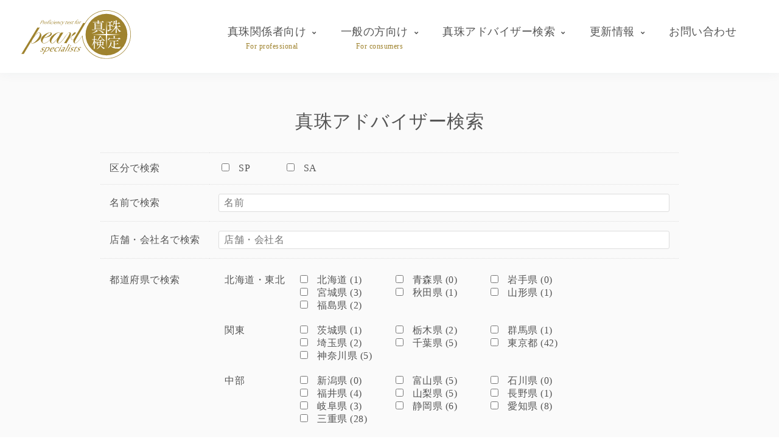

--- FILE ---
content_type: text/html; charset=UTF-8
request_url: https://pearlexperts.net/pearl/members/sa/page:4
body_size: 6998
content:
<!DOCTYPE html>
<html>
<head>
<meta name="viewport" content="width=device-width, initial-scale=1.0, user-scalable=yes">
<meta http-equiv="X-UA-Compatible" content="IE=edge">
<meta name="author" content="日本真珠振興会">
<meta name="msapplication-TileColor" content="#ffffff">
<meta name="theme-color" content="#ffffff">
<link rel="icon" type="image/png" sizes="32x32" href="/wp-content/themes/pearlex/favicon/favicon-32x32.png">
<link rel="icon" type="image/png" sizes="16x16" href="/wp-content/themes/pearlex/favicon/favicon-16x16.png">
<meta name="description" content="" >
<title>真珠アドバイザー検索 | 真珠検定公式サイト</title>
<script async src="https://www.googletagmanager.com/gtag/js?id=G-Y2F01CGKL6"></script>
<script>window.dataLayer = window.dataLayer || []; function gtag(){dataLayer.push(arguments);} gtag('js', new Date()); gtag('config', 'G-Y2F01CGKL6');</script>
<link rel="stylesheet" id="normalize-css" href="/wp-content/themes/pearlex/css/normalize.css?ver=1.0" type="text/css" media="all">
<link rel='stylesheet' id='font-awesome-css' href='/wp-content/plugins/types/vendor/toolset/toolset-common/res/lib/font-awesome/css/font-awesome.min.css?ver=4.7.0' type='text/css' media='screen' />
<link rel='stylesheet' id='font-awesome-brands-css' href='/wp-content/themes/pearlex/css/brands.min.css?ver=1.0' type='text/css' media='all' />
<link rel='stylesheet' id='font-awesome-solid-css' href='/wp-content/themes/pearlex/css/solid.min.css?ver=1.0' type='text/css' media='all' />
<link rel='stylesheet' id='font-awesome-regular-css' href='/wp-content/themes/pearlex/css/regular.min.css?ver=1.0' type='text/css' media='all' />
<link rel="stylesheet" id="style-css" href="/wp-content/themes/pearlex/css/style.css?ver=1.1" type="text/css" media="all">
</head>
<body>
<div id="page" class="hfeed site">

<div id="header">
<div class="inner">
	<div class="topnav">
		<div class="topnav_logo">
			<h1 class="topnav_logo__title">
				<a class="topnav_logo__link" href="/">
					<img class="topnav_logo__img" src="/wp-content/themes/pearlex/img/logo.svg" alt="真珠検定公式サイト" />
				</a>
			</h1>
		</div>
		<div class="topnav_menu">
			<ul class="topnav_menu__list">
				<li class="topnav_menu__li">
					<a class="topnav_menu__link has_sub_menu" href="/pro">真珠関係者向け<span class="topnav_menu__link_for">For professional</span></a>
					<ul class="topnav_sub_menu__list">
						<li><a class="topnav_sub_menu__link" href="/certification">真珠アドバイザー資格</a></li>
						<li><a class="topnav_sub_menu__link" href="/certification#ja">─ JA検定</a></li>
						<li><a class="topnav_sub_menu__link" href="/certification#sa">─ SA検定</a></li>
						<li><a class="topnav_sub_menu__link" href="/certification#sp">─ SP検定</a></li>
						<li><a class="topnav_sub_menu__link" href="/archives/jpps">講師陣 (JPPS)</a></li>
						<li><a class="topnav_sub_menu__link" href="https://pearlexperts.thebase.in/" target="_blank">書籍・教材</a></li>
						<li><a class="topnav_sub_menu__link" href="https://tlp.edulio.com/pearlexperts/cart/" target="_blank">e-ラーニング</a></li>
					</ul>
				</li>
				<li class="topnav_menu__li">
					<a class="topnav_menu__link has_sub_menu" href="/first">一般の方向け<span class="topnav_menu__link_for">For consumers</span></a>
					<ul class="topnav_sub_menu__list">
						<li><a class="topnav_sub_menu__link" href="/first/beginner">真珠検定とは</a></li>
						<li><a class="topnav_sub_menu__link" href="/first/made">真珠ができるまで</a></li>
						<li><a class="topnav_sub_menu__link" href="/first/knowledge">知ってほしいこと</a></li>
						<li><a class="topnav_sub_menu__link" href="/first/course">はじめての真珠講座案内</a></li>
						<li><a class="topnav_sub_menu__link" href="/first/salon">パールサロン</a></li>
						<li><a class="topnav_sub_menu__link" href="/archives/category/pearl">真珠だより</a></li>
					</ul>
				</li>
				<li class="topnav_menu__li">
					<a class="topnav_menu__link has_sub_menu" href="/pearl/members/sa/?lank%5B%5D=1&lank%5B%5D=0">真珠アドバイザー検索</a>
					<ul class="topnav_sub_menu__list">
						<li><a class="topnav_sub_menu__link" href="/first/salon">SP (Specialist) 紹介</a></li>
						<li><a class="topnav_sub_menu__link" href="/pearl/members/sa/?lank%5B%5D=1&lank%5B%5D=0">SA (Senior Adviser) 紹介</a></li>
						<li><a class="topnav_sub_menu__link" href="https://www.youtube.com/playlist?list=PLJYiOKkiFa2_WYvAaOMlHYqQkSOJh1JoO" target="_blank">真珠アドバイザー自己紹介</a></li>
					</ul>
				</li>
				<li class="topnav_menu__li">
					<a class="topnav_menu__link has_sub_menu" href="/update">更新情報</a>
					<ul class="topnav_sub_menu__list">
						<li><a class="topnav_sub_menu__link" href="/archives/category/information">お知らせ / NEWS</a></li>
						<li><a class="topnav_sub_menu__link" href="/archives/category/media">メディア掲載</a></li>
						<li><a class="topnav_sub_menu__link" href="/archives/category/pearl">真珠だより</a></li>
					</ul>
				</li>
				<li class="topnav_menu__li">
					<a class="topnav_menu__link" href="/contact">お問い合わせ</a>
				</li>
			</ul>
		</div>
		<div class="topnav_btn">
			<a class="topnav_btn__menu" href="#memu"><i class="fas fa-bars"></i>MENU</a>
		</div>
	</div>
</div>
</div>

<div id="contents">

	
	<div class="sa wrapper bg_gray">
<div class="inner">
	<h2 class="sa_title center">真珠アドバイザー検索</h2>
		<form action="/pearl/members/sa/page:1" id="MemberSaForm" method="get" accept-charset="utf-8">	<div class="sa_search">
		<table class="sa_search_table">
		<tr>
			<th>区分で検索</th>
			<td>
			<div class="input select"><label for="MemberLank"></label><input type="hidden" name="lank" value="" id="MemberLank"/>

<div class="checkbox"><input type="checkbox" name="lank[]" value="1" id="MemberLank1" /><label for="MemberLank1">SP</label></div>
<div class="checkbox"><input type="checkbox" name="lank[]" value="0" id="MemberLank0" /><label for="MemberLank0">SA</label></div>
</div>			</td>
		</tr>
		<tr>
			<th>名前で検索</th>
			<td>
			<div class="input text"><label for="MemberName"></label><input name="name" placeholder="名前" type="text" id="MemberName"/></div>			</td>
		</tr>
		<tr>
			<th>店舗・会社名で検索</th>
			<td>
			<div class="input text"><label for="MemberRelate"></label><input name="relate" placeholder="店舗・会社名" type="text" id="MemberRelate"/></div>			</td>
		</tr>
		<!--
		<tr>
			<th>店舗名で検索</th>
			<td>
			<div class="input text"><label for="MemberStore"></label><input name="store" placeholder="店舗" maxlength="255" type="text" id="MemberStore"/></div>			</td>
		</tr>
		-->
		<!--
		<tr>
			<th>都道府県で検索</th>
			<td>
			<div class="input select"><label for="MemberPref"></label><select name="pref" id="MemberPref">
<option value="">▼ 都道府県を選択してください</option>
<option value="0">北海道</option>
<option value="1">青森県</option>
<option value="2">岩手県</option>
<option value="3">宮城県</option>
<option value="4">秋田県</option>
<option value="5">山形県</option>
<option value="6">福島県</option>
<option value="7">茨城県</option>
<option value="8">栃木県</option>
<option value="9">群馬県</option>
<option value="10">埼玉県</option>
<option value="11">千葉県</option>
<option value="12">東京都</option>
<option value="13">神奈川県</option>
<option value="14">新潟県</option>
<option value="15">富山県</option>
<option value="16">石川県</option>
<option value="17">福井県</option>
<option value="18">山梨県</option>
<option value="19">長野県</option>
<option value="20">岐阜県</option>
<option value="21">静岡県</option>
<option value="22">愛知県</option>
<option value="23">三重県</option>
<option value="24">滋賀県</option>
<option value="25">京都府</option>
<option value="26">大阪府</option>
<option value="27">兵庫県</option>
<option value="28">奈良県</option>
<option value="29">和歌山県</option>
<option value="30">鳥取県</option>
<option value="31">島根県</option>
<option value="32">岡山県</option>
<option value="33">広島県</option>
<option value="34">山口県</option>
<option value="35">徳島県</option>
<option value="36">香川県</option>
<option value="37">愛媛県</option>
<option value="38">高知県</option>
<option value="39">福岡県</option>
<option value="40">佐賀県</option>
<option value="41">長崎県</option>
<option value="42">熊本県</option>
<option value="43">大分県</option>
<option value="44">宮崎県</option>
<option value="45">鹿児島県</option>
<option value="46">沖縄県</option>
</select></div>			</td>
		</tr>
		-->
		<tr>
			<th>都道府県で検索</th>
			<td>
				<table class="sa_search_pref_table">
				<tr>
					<th>北海道・東北</th>
					<td>
						<!-- 北海道 青森県 岩手県 宮城県 秋田県 山形県 福島県 -->
						<div class="checkbox"><input type="checkbox" name="pref[]" value="0" id="MemberPref0"><label for="MemberPref0">北海道 (1)</label></div><div class="checkbox"><input type="checkbox" name="pref[]" value="1" id="MemberPref1"><label for="MemberPref1">青森県 (0)</label></div><div class="checkbox"><input type="checkbox" name="pref[]" value="2" id="MemberPref2"><label for="MemberPref2">岩手県 (0)</label></div><div class="checkbox"><input type="checkbox" name="pref[]" value="3" id="MemberPref3"><label for="MemberPref3">宮城県 (3)</label></div><div class="checkbox"><input type="checkbox" name="pref[]" value="4" id="MemberPref4"><label for="MemberPref4">秋田県 (1)</label></div><div class="checkbox"><input type="checkbox" name="pref[]" value="5" id="MemberPref5"><label for="MemberPref5">山形県 (1)</label></div><div class="checkbox"><input type="checkbox" name="pref[]" value="6" id="MemberPref6"><label for="MemberPref6">福島県 (2)</label></div>					</td>
				</tr>
				<tr>
					<th>関東</th>
					<td>
						<!-- 東京都 神奈川県 千葉県 埼玉県 茨城県 栃木県 群馬県 -->
						<div class="checkbox"><input type="checkbox" name="pref[]" value="7" id="MemberPref7"><label for="MemberPref7">茨城県 (1)</label></div><div class="checkbox"><input type="checkbox" name="pref[]" value="8" id="MemberPref8"><label for="MemberPref8">栃木県 (2)</label></div><div class="checkbox"><input type="checkbox" name="pref[]" value="9" id="MemberPref9"><label for="MemberPref9">群馬県 (1)</label></div><div class="checkbox"><input type="checkbox" name="pref[]" value="10" id="MemberPref10"><label for="MemberPref10">埼玉県 (2)</label></div><div class="checkbox"><input type="checkbox" name="pref[]" value="11" id="MemberPref11"><label for="MemberPref11">千葉県 (5)</label></div><div class="checkbox"><input type="checkbox" name="pref[]" value="12" id="MemberPref12"><label for="MemberPref12">東京都 (42)</label></div><div class="checkbox"><input type="checkbox" name="pref[]" value="13" id="MemberPref13"><label for="MemberPref13">神奈川県 (5)</label></div>					</td>
				</tr>
				<tr>
					<th>中部</th>
					<td>
						<!-- 新潟県 長野県 山梨県 石川県 富山県 福井県 -->
						<!-- 愛知県 静岡県 岐阜県 三重県 -->
						<div class="checkbox"><input type="checkbox" name="pref[]" value="14" id="MemberPref14"><label for="MemberPref14">新潟県 (0)</label></div><div class="checkbox"><input type="checkbox" name="pref[]" value="15" id="MemberPref15"><label for="MemberPref15">富山県 (5)</label></div><div class="checkbox"><input type="checkbox" name="pref[]" value="16" id="MemberPref16"><label for="MemberPref16">石川県 (0)</label></div><div class="checkbox"><input type="checkbox" name="pref[]" value="17" id="MemberPref17"><label for="MemberPref17">福井県 (4)</label></div><div class="checkbox"><input type="checkbox" name="pref[]" value="18" id="MemberPref18"><label for="MemberPref18">山梨県 (5)</label></div><div class="checkbox"><input type="checkbox" name="pref[]" value="19" id="MemberPref19"><label for="MemberPref19">長野県 (1)</label></div><div class="checkbox"><input type="checkbox" name="pref[]" value="20" id="MemberPref20"><label for="MemberPref20">岐阜県 (3)</label></div><div class="checkbox"><input type="checkbox" name="pref[]" value="21" id="MemberPref21"><label for="MemberPref21">静岡県 (6)</label></div><div class="checkbox"><input type="checkbox" name="pref[]" value="22" id="MemberPref22"><label for="MemberPref22">愛知県 (8)</label></div><div class="checkbox"><input type="checkbox" name="pref[]" value="23" id="MemberPref23"><label for="MemberPref23">三重県 (28)</label></div>					</td>
				</tr>
				<tr>
					<th>関西</th>
					<td>
						<!-- 大阪府 兵庫県 京都府 滋賀県 奈良県 和歌山県 -->
						<div class="checkbox"><input type="checkbox" name="pref[]" value="24" id="MemberPref24"><label for="MemberPref24">滋賀県 (2)</label></div><div class="checkbox"><input type="checkbox" name="pref[]" value="25" id="MemberPref25"><label for="MemberPref25">京都府 (2)</label></div><div class="checkbox"><input type="checkbox" name="pref[]" value="26" id="MemberPref26"><label for="MemberPref26">大阪府 (12)</label></div><div class="checkbox"><input type="checkbox" name="pref[]" value="27" id="MemberPref27"><label for="MemberPref27">兵庫県 (36)</label></div><div class="checkbox"><input type="checkbox" name="pref[]" value="28" id="MemberPref28"><label for="MemberPref28">奈良県 (4)</label></div><div class="checkbox"><input type="checkbox" name="pref[]" value="29" id="MemberPref29"><label for="MemberPref29">和歌山県 (0)</label></div>					</td>
				</tr>
				<tr>
					<th>中国・四国</th>
					<td>
						<!-- 広島県 岡山県 山口県 鳥取県 島根県 -->
						<!-- 香川県 愛媛県 高知県 徳島県 -->
						<div class="checkbox"><input type="checkbox" name="pref[]" value="30" id="MemberPref30"><label for="MemberPref30">鳥取県 (1)</label></div><div class="checkbox"><input type="checkbox" name="pref[]" value="31" id="MemberPref31"><label for="MemberPref31">島根県 (0)</label></div><div class="checkbox"><input type="checkbox" name="pref[]" value="32" id="MemberPref32"><label for="MemberPref32">岡山県 (1)</label></div><div class="checkbox"><input type="checkbox" name="pref[]" value="33" id="MemberPref33"><label for="MemberPref33">広島県 (5)</label></div><div class="checkbox"><input type="checkbox" name="pref[]" value="34" id="MemberPref34"><label for="MemberPref34">山口県 (1)</label></div><div class="checkbox"><input type="checkbox" name="pref[]" value="35" id="MemberPref35"><label for="MemberPref35">徳島県 (1)</label></div><div class="checkbox"><input type="checkbox" name="pref[]" value="36" id="MemberPref36"><label for="MemberPref36">香川県 (0)</label></div><div class="checkbox"><input type="checkbox" name="pref[]" value="37" id="MemberPref37"><label for="MemberPref37">愛媛県 (14)</label></div><div class="checkbox"><input type="checkbox" name="pref[]" value="38" id="MemberPref38"><label for="MemberPref38">高知県 (0)</label></div>					</td>
				</tr>
				<tr>
					<th>九州・沖縄</th>
					<td>
						<!-- 福岡県 佐賀県 長崎県 熊本県 大分県 宮崎県 鹿児島県 沖縄県 -->
						<div class="checkbox"><input type="checkbox" name="pref[]" value="39" id="MemberPref39"><label for="MemberPref39">福岡県 (5)</label></div><div class="checkbox"><input type="checkbox" name="pref[]" value="40" id="MemberPref40"><label for="MemberPref40">佐賀県 (0)</label></div><div class="checkbox"><input type="checkbox" name="pref[]" value="41" id="MemberPref41"><label for="MemberPref41">長崎県 (1)</label></div><div class="checkbox"><input type="checkbox" name="pref[]" value="42" id="MemberPref42"><label for="MemberPref42">熊本県 (1)</label></div><div class="checkbox"><input type="checkbox" name="pref[]" value="43" id="MemberPref43"><label for="MemberPref43">大分県 (2)</label></div><div class="checkbox"><input type="checkbox" name="pref[]" value="44" id="MemberPref44"><label for="MemberPref44">宮崎県 (1)</label></div><div class="checkbox"><input type="checkbox" name="pref[]" value="45" id="MemberPref45"><label for="MemberPref45">鹿児島県 (0)</label></div><div class="checkbox"><input type="checkbox" name="pref[]" value="46" id="MemberPref46"><label for="MemberPref46">沖縄県 (1)</label></div>					</td>
				</tr>
				</table>
			</td>
		</tr>
		<!--
		<tr>
			<th>在籍する会社名で検索</th>
			<td>
			<div class="input text"><label for="MemberCompany"></label><input name="company" placeholder="在籍会社" maxlength="255" type="text" id="MemberCompany"/></div>			</td>
		</tr>
		-->
		</table>
		<div class="submit"><input  type="submit" value="検索する"/></div></form>	</div>

	<div class="sa_pager">
		<p class="sa_pager_txt">
		全 216 件中 31 件 - 40 件を表示しています（4/22ページ）		</p>
	</div>

	<div class="sa_reault">
		<table class="sa_table">
				<tr>
			<th>
				<div class="sa_table__thumbnail">
					<a class="sa_table__thumbnail_link" href="/pearl/members/saview/50">
																<img src="/pearl/img/sa/50_1.jpg" alt="" />										</a>
				</div>
			</th>
			<td>
				<a class="sa_table__link" href="/pearl/members/saview/50">
					<p class="sa_table__category">
												<span class="sa_table__pref">兵庫県</span>
						|
												<span class="sa_table__lank">Senior Adviser</span>
											</p>
					<h2 class="sa_table__name">財部 志保</h2>
					<p class="sa_table__company">株式会社大月真珠</p>
					<p class="sa_table__store">宝飾部 </p>
										<p class="sa_table__message"></p>
				</a>
			</td>
		</tr>
				<tr>
			<th>
				<div class="sa_table__thumbnail">
					<a class="sa_table__thumbnail_link" href="/pearl/members/saview/51">
																<img src="/pearl/img/sa/51_1.jpg" alt="" />										</a>
				</div>
			</th>
			<td>
				<a class="sa_table__link" href="/pearl/members/saview/51">
					<p class="sa_table__category">
												<span class="sa_table__pref">兵庫県</span>
						|
												<span class="sa_table__lank">Senior Adviser</span>
											</p>
					<h2 class="sa_table__name">小原 久美子</h2>
					<p class="sa_table__company">株式会社大月真珠</p>
					<p class="sa_table__store"> </p>
										<p class="sa_table__message">一般のお客様にもっと真珠を身近に感じて頂ける様にお手伝い出来ればと思っています。</p>
				</a>
			</td>
		</tr>
				<tr>
			<th>
				<div class="sa_table__thumbnail">
					<a class="sa_table__thumbnail_link" href="/pearl/members/saview/53">
																<img src="/pearl/img/sa/53_1.jpg" alt="" />										</a>
				</div>
			</th>
			<td>
				<a class="sa_table__link" href="/pearl/members/saview/53">
					<p class="sa_table__category">
												<span class="sa_table__pref">兵庫県</span>
						|
												<span class="sa_table__lank">Senior Adviser</span>
											</p>
					<h2 class="sa_table__name">池田 仁</h2>
					<p class="sa_table__company">株式会社タカハシパール</p>
					<p class="sa_table__store"> </p>
										<p class="sa_table__message">美を愛し豊かで潤いのある生活を求める世界の人々に、素晴らしい真珠の美しさを
伝えていきたいと思っています。</p>
				</a>
			</td>
		</tr>
				<tr>
			<th>
				<div class="sa_table__thumbnail">
					<a class="sa_table__thumbnail_link" href="/pearl/members/saview/55">
																<img src="/pearl/img/sa/55_1.jpeg" alt="" />										</a>
				</div>
			</th>
			<td>
				<a class="sa_table__link" href="/pearl/members/saview/55">
					<p class="sa_table__category">
												<span class="sa_table__pref">三重県</span>
						|
												<span class="sa_table__lank">Specialist</span>
											</p>
					<h2 class="sa_table__name">米川 隆子</h2>
					<p class="sa_table__company">有限会社米川真珠</p>
					<p class="sa_table__store"> 取締役</p>
										<p class="sa_table__message">弊社の信条は、良い珠を仕入れ、丁寧に仕上げ、販売する事です。
美術科出身の私は、吸い込まれるような珠の輝きと、その連でノット仕上げしていく手仕事の美しさに魅了されて来ました。
今回 検定を通し その珠が 私たち加工業者に届く前の業界（養殖・加工）の方々に出会い、日本の技術と誇りの高さを再認識いたしました。
珠と共に その想いを受け取り お客様に届けられるよう、素養を積んでいきたいと思います。</p>
				</a>
			</td>
		</tr>
				<tr>
			<th>
				<div class="sa_table__thumbnail">
					<a class="sa_table__thumbnail_link" href="/pearl/members/saview/56">
																<img src="/pearl/img/sa/56_1.jpg" alt="" />										</a>
				</div>
			</th>
			<td>
				<a class="sa_table__link" href="/pearl/members/saview/56">
					<p class="sa_table__category">
												<span class="sa_table__pref">兵庫県</span>
						|
												<span class="sa_table__lank">Senior Adviser</span>
											</p>
					<h2 class="sa_table__name">寺戸 敬</h2>
					<p class="sa_table__company">株式会社大月真珠</p>
					<p class="sa_table__store">販売部 課長代理</p>
										<p class="sa_table__message">真珠の魅力を伝えれる人になって、人と真珠の縁をつないで行きたいと思っております。</p>
				</a>
			</td>
		</tr>
				<tr>
			<th>
				<div class="sa_table__thumbnail">
					<a class="sa_table__thumbnail_link" href="/pearl/members/saview/57">
																<img src="/wp-content/themes/pearlex/img/noimage.jpg" alt="No Image" />
										</a>
				</div>
			</th>
			<td>
				<a class="sa_table__link" href="/pearl/members/saview/57">
					<p class="sa_table__category">
												<span class="sa_table__pref">兵庫県</span>
						|
												<span class="sa_table__lank">Senior Adviser</span>
											</p>
					<h2 class="sa_table__name">鳥堂 英樹</h2>
					<p class="sa_table__company">株式会社大月真珠</p>
					<p class="sa_table__store">JR名古屋タカシマヤ店 店長</p>
										<p class="sa_table__message"></p>
				</a>
			</td>
		</tr>
				<tr>
			<th>
				<div class="sa_table__thumbnail">
					<a class="sa_table__thumbnail_link" href="/pearl/members/saview/58">
																<img src="/pearl/img/sa/58_1.jpg" alt="" />										</a>
				</div>
			</th>
			<td>
				<a class="sa_table__link" href="/pearl/members/saview/58">
					<p class="sa_table__category">
												<span class="sa_table__pref">三重県</span>
						|
												<span class="sa_table__lank">Senior Adviser</span>
											</p>
					<h2 class="sa_table__name">加藤 幸弥</h2>
					<p class="sa_table__company">有限会社加藤商会</p>
					<p class="sa_table__store"> </p>
										<p class="sa_table__message">加藤商会は、養殖真珠発祥の「英虞湾」に面した志摩市阿児町で1970年より真珠の卸販売を行っています。</p>
				</a>
			</td>
		</tr>
				<tr>
			<th>
				<div class="sa_table__thumbnail">
					<a class="sa_table__thumbnail_link" href="/pearl/members/saview/59">
																<img src="/pearl/img/sa/59_1.jpg" alt="" />										</a>
				</div>
			</th>
			<td>
				<a class="sa_table__link" href="/pearl/members/saview/59">
					<p class="sa_table__category">
												<span class="sa_table__pref">兵庫県</span>
						|
												<span class="sa_table__lank">Senior Adviser</span>
											</p>
					<h2 class="sa_table__name">上田 卓也</h2>
					<p class="sa_table__company">JEWELRYWITTY</p>
					<p class="sa_table__store"> </p>
										<p class="sa_table__message">もっと普段から真珠を着けて欲しい♪冠婚葬祭のイメージが強い「真珠」ですが、
当店のお客様には普段着けを強く進めています。そのためには進める側が正しい知識で安心して使えるように伝えていきたいと思っています。

せっかく高価な真珠を買っても年に１、２回の使用ではもったいない！
何回も着けて、見てもらって、褒めてもらって、憧れてもらって欲しい。

「あの方も普段着けしてるなら、私も使ってみよう♪」そんなイメージです♪
いつもそう思いながら日々「真珠」と接しています。</p>
				</a>
			</td>
		</tr>
				<tr>
			<th>
				<div class="sa_table__thumbnail">
					<a class="sa_table__thumbnail_link" href="/pearl/members/saview/60">
																<img src="/pearl/img/sa/60_1.jpg" alt="" />										</a>
				</div>
			</th>
			<td>
				<a class="sa_table__link" href="/pearl/members/saview/60">
					<p class="sa_table__category">
												<span class="sa_table__pref">兵庫県</span>
						|
												<span class="sa_table__lank">Senior Adviser</span>
											</p>
					<h2 class="sa_table__name">日野 由博</h2>
					<p class="sa_table__company">株式会社大月真珠</p>
					<p class="sa_table__store">宝飾部岡山高島屋店 店長</p>
										<p class="sa_table__message">ファッションアイテムの一つとしてだけでなく、真珠を持つことの素晴らしさ、満足感を共に共有出来る様に努めてい行きたいです。</p>
				</a>
			</td>
		</tr>
				<tr>
			<th>
				<div class="sa_table__thumbnail">
					<a class="sa_table__thumbnail_link" href="/pearl/members/saview/61">
																<img src="/pearl/img/sa/61_1.jpg" alt="" />										</a>
				</div>
			</th>
			<td>
				<a class="sa_table__link" href="/pearl/members/saview/61">
					<p class="sa_table__category">
												<span class="sa_table__pref">兵庫県</span>
						|
												<span class="sa_table__lank">Senior Adviser</span>
											</p>
					<h2 class="sa_table__name">小林 照直</h2>
					<p class="sa_table__company">株式会社大月真珠</p>
					<p class="sa_table__store">宝飾部販売課 課長代理</p>
										<p class="sa_table__message"></p>
				</a>
			</td>
		</tr>
				</table>
	</div>

	<div class="sa_pager">
		<p class="sa_pager_txt">
		全 216 件中 31 件 - 40 件を表示しています（4/22ページ）		</p>
		<div class="sa_paging">
		<span class="prev"><a href="/pearl/members/sa/page:3" rel="prev">&lt; 前へ</a></span><span><a href="/pearl/members/sa">1</a></span><span><a href="/pearl/members/sa/page:2">2</a></span><span><a href="/pearl/members/sa/page:3">3</a></span><span class="current">4</span><span><a href="/pearl/members/sa/page:5">5</a></span><span><a href="/pearl/members/sa/page:6">6</a></span><span><a href="/pearl/members/sa/page:7">7</a></span><span><a href="/pearl/members/sa/page:8">8</a></span><span><a href="/pearl/members/sa/page:9">9</a></span><span class="next"><a href="/pearl/members/sa/page:5" rel="next">次へ &gt;</a></span>		</div>
	</div>

</div>
</div>
</div>

<div id="subfooter">
<div class="inner">
	<div class="footer_nav">
		<div class="footer_menu">
			<h3 class="footer_menu__title"><a class="footer_menu__link" href="/pro">真珠関係者向け</a></h3>
			<ul class="footer_menu_list">
				<li class="footer_menu_list__li"><a class="footer_menu_list__link" href="/certification">真珠アドバイザー資格</a></li>
				<li class="footer_menu_list__li"><a class="footer_menu_list__link" href="/certification#sp">− SP検定</a></li>
				<li class="footer_menu_list__li"><a class="footer_menu_list__link" href="/certification#sa">− SA検定</a></li>
				<li class="footer_menu_list__li"><a class="footer_menu_list__link" href="/certification#ja">− JA検定</a></li>
				<li class="footer_menu_list__li"><a class="footer_menu_list__link" href="/archives/jpps">講師陣 (JPPS)</a></li>
				<li class="footer_menu_list__li"><a class="footer_menu_list__link" href="https://pearlexperts.thebase.in/" target="_blank">書籍・教材</a></li>
				<li class="footer_menu_list__li"><a class="footer_menu_list__link" href="https://tlp.edulio.com/pearlexperts/cart/" target="_blank">e-ラーニング</a></li>
				<li class="footer_menu_list__li"><a class="footer_menu_list__link" href="/pearl/events/schedule/now/3">SP検定試験スケジュール</a></li>
				<li class="footer_menu_list__li"><a class="footer_menu_list__link" href="/pearl/events/schedule/now/2">SA検定試験スケジュール</a></li>
				<li class="footer_menu_list__li"><a class="footer_menu_list__link" href="/archives/category/certification">SA限定フォローアップ研修</a></li>
			</ul>
		</div>
		<div class="footer_menu">
			<h3 class="footer_menu__title"><a class="footer_menu__link" href="/first">一般の方向け</a></h3>
			<ul class="footer_menu_list">
				<li class="footer_menu_list__li"><a class="footer_menu_list__link" href="/first/beginner">真珠検定とは</a></li>
				<li class="footer_menu_list__li"><a class="footer_menu_list__link" href="/first/made">真珠ができるまで</a></li>
				<li class="footer_menu_list__li"><a class="footer_menu_list__link" href="/first/knowledge">知ってほしいこと</a></li>
				<li class="footer_menu_list__li"><a class="footer_menu_list__link" href="/first/course">はじめての真珠講座案内</a></li>
				<li class="footer_menu_list__li"><a class="footer_menu_list__link" href="/first/salon">パールサロン</a></li>
				<li class="footer_menu_list__li"><a class="footer_menu_list__link" href="/pearl/events/schedule/now/0">はじめての真珠講座<br />開催スケジュール</a></li>
			</ul>
		</div>
		<div class="footer_menu">
			<h3 class="footer_menu__title"><a class="footer_menu__link" href="/pearl/members/sa/?lank%5B%5D=1&lank%5B%5D=0">真珠アドバイザー検索</a></h3>
			<ul class="footer_menu_list">
				<li class="footer_menu_list__li"><a class="footer_menu_list__link" href="/first/salon">SP (Specialist) 紹介</a></li>
				<li class="footer_menu_list__li"><a class="footer_menu_list__link" href="/pearl/members/sa/?lank%5B%5D=1&lank%5B%5D=0">SA (Senior Adviser) 紹介</a></li>
				<li class="footer_menu_list__li"><a class="footer_menu_list__link" href="https://www.youtube.com/playlist?list=PLJYiOKkiFa2_WYvAaOMlHYqQkSOJh1JoO" target="_blank">真珠アドバイザー自己紹介</a></li>
			</ul>
			<h3 class="footer_menu__title"><a class="footer_menu__link" href="/about">団体概要</a></h3>
			<ul class="footer_menu_list">
				<li class="footer_menu_list__li"><a class="footer_menu_list__link" href="/contact">お問い合わせ</a></li>
				<li class="footer_menu_list__li"><a class="footer_menu_list__link" href="https://ameblo.jp/pearlexperts/" target="_blank">真珠検定オフィシャルブログ</a></li>
				<li class="footer_menu_list__li"><a class="footer_menu_list__link" href="/legal">特定商取引法に基づく表記</a></li>
				<li class="footer_menu_list__li"><a class="footer_menu_list__link" href="/privacy">プライバシーポリシー</a></li>
			</ul>
		</div>
		<div class="footer_menu">
			<h3 class="footer_menu__title"><a class="footer_menu__link" href="/update">更新情報</a></h3>
			<ul class="footer_menu_list">
				<li class="footer_menu_list__li"><a class="footer_menu_list__link" href="/archives/category/information">お知らせ / NEWS</a></li>
				<li class="footer_menu_list__li"><a class="footer_menu_list__link" href="/archives/category/media">メディア掲載</a></li>
				<li class="footer_menu_list__li"><a class="footer_menu_list__link" href="/archives/category/pearl">真珠だより</a></li>
				<li class="footer_menu_list__li"><a class="footer_menu_list__link" href="/archives/category/pearl/sakaguchi">— 坂口るり子の海だより</a></li>
				<li class="footer_menu_list__li"><a class="footer_menu_list__link" href="/archives/category/pearl/pearl-jewelry">— プロが教える真珠<br />　 ジュエリー楽しみ方</a></li>
				<li class="footer_menu_list__li"><a class="footer_menu_list__link" href="/archives/category/pearl/celebrity">— 真珠と著名人</a></li>
				<li class="footer_menu_list__li"><a class="footer_menu_list__link" href="/archives/category/pearl/knowledge">— 真珠豆知識</a></li>
			</ul>
		</div>
	</div>
	<div class="footer_snsnav">
		<ul class="footer_sns_list">
			<li class="footer_sns_list__li"><a class="footer_sns_list__link" href="https://twitter.com/pearlexperts" target="_blank"><i class="fab fa-twitter"></i></a></li>
			<li class="footer_sns_list__li"><a class="footer_sns_list__link" href="https://www.facebook.com/pearlexperts/" target="_blank"><i class="fab fa-facebook"></i></a></li>
			<li class="footer_sns_list__li"><a class="footer_sns_list__link" href="https://www.instagram.com/pearlexperts/" target="_blank"><i class="fab fa-instagram"></i></a></li>
			<li class="footer_sns_list__li"><a class="footer_sns_list__link" href="https://www.youtube.com/channel/UCQDrdJeQUo0WBOnKII7xn9w" target="_blank"><i class="fab fa-youtube"></i></a></li>
		</ul>
	</div>
</div>
</div>

<div id="footer">
<div class="inner">
	<div class="footer_sign">
		<h2 class="footer_logo"><a href="http://jp-pearl.com/" target="_blank"><img class="footer_logo__img" src="/wp-content/themes/pearlex/img/logo_jp_pearl.svg" alt="一般社団法人日本真珠振興会 " /></a></h2>
		<p class="footer_address">
		一般社団法人 日本真珠振興会<br />
		〒103-0025 東京都中央区日本橋茅場町1丁目11番8号 紅萌ビル5階<br />
		TEL : 03-6231-0265 / FAX : 03-6231-0266<br />
		</p>
	</div>
	<p class="copyright">COPYRIGHT © JAPAN PEARL PROMOTION SOCIETY, ALL RIGHTS RESERVED.</p>
</div>
</div>

<div id="menu">
<div class="inner">
	<div class="menu_block">
		<div class="menu">
			<h3 class="menu__title"><a class="menu__link" href="/pro">真珠関係者向け</a></h3>
			<ul class="menu_list">
				<li class="menu_list__li"><a class="menu_list__link" href="/certification">真珠アドバイザー資格</a></li>
				<li class="menu_list__li"><a class="menu_list__link" href="/certification#sp">− SP検定</a></li>
				<li class="menu_list__li"><a class="menu_list__link" href="/certification#sa">− SA検定</a></li>
				<li class="menu_list__li"><a class="menu_list__link" href="/certification#ja">− JA検定</a></li>
				<li class="menu_list__li"><a class="menu_list__link" href="/archives/jpps">講師陣 (JPPS)</a></li>
				<li class="menu_list__li"><a class="menu_list__link" href="https://pearlexperts.thebase.in/" target="_blank">書籍・教材</a></li>
				<li class="menu_list__li"><a class="menu_list__link" href="https://tlp.edulio.com/pearlexperts/cart/" target="_blank">e-ラーニング</a></li>
				<li class="menu_list__li"><a class="menu_list__link" href="/pearl/events/schedule/now/3">SP検定試験スケジュール</a></li>
				<li class="menu_list__li"><a class="menu_list__link" href="/pearl/events/schedule/now/2">SA検定試験スケジュール</a></li>
				<li class="menu_list__li"><a class="menu_list__link" href="/archives/category/certification">SA限定フォローアップ研修</a></li>
			</ul>
		</div>
		<div class="menu">
			<h3 class="menu__title"><a class="menu__link" href="/first">一般の方向け</a></h3>
			<ul class="menu_list">
				<li class="menu_list__li"><a class="menu_list__link" href="/first/beginner">真珠検定とは</a></li>
				<li class="menu_list__li"><a class="menu_list__link" href="/first/made">真珠ができるまで</a></li>
				<li class="menu_list__li"><a class="menu_list__link" href="/first/knowledge">知ってほしいこと</a></li>
				<li class="menu_list__li"><a class="menu_list__link" href="/first/course">はじめての真珠講座案内</a></li>
				<li class="menu_list__li"><a class="menu_list__link" href="/first/salon">パールサロン</a></li>
				<li class="menu_list__li"><a class="menu_list__link" href="/pearl/events/schedule/now/0">はじめての真珠講座<br />開催スケジュール</a></li>
			</ul>
		</div>
		<div class="menu">
			<h3 class="menu__title"><a class="menu__link" href="/pearl/members/sa/?lank%5B%5D=1&lank%5B%5D=0">真珠アドバイザー検索</a></h3>
			<ul class="menu_list">
				<li class="menu_list__li"><a class="menu_list__link" href="/first/salon">SP (Specialist) 紹介</a></li>
				<li class="menu_list__li"><a class="menu_list__link" href="/pearl/members/sa/?lank%5B%5D=1&lank%5B%5D=0">SA (Senior Adviser) 紹介</a></li>
				<li class="menu_list__li"><a class="menu_list__link" href="https://www.youtube.com/playlist?list=PLJYiOKkiFa2_WYvAaOMlHYqQkSOJh1JoO" target="_blank">真珠アドバイザー自己紹介</a></li>
			</ul>
			<h3 class="menu__title"><a class="menu__link" href="/about">団体概要</a></h3>
			<ul class="menu_list">
				<li class="menu_list__li"><a class="menu_list__link" href="/contact">お問い合わせ</a></li>
				<li class="menu_list__li"><a class="menu_list__link" href="https://ameblo.jp/pearlexperts/" target="_blank">真珠検定オフィシャルブログ</a></li>
				<li class="menu_list__li"><a class="menu_list__link" href="/legal">特定商取引法に基づく表記</a></li>
				<li class="menu_list__li"><a class="menu_list__link" href="/privacy">プライバシーポリシー</a></li>
			</ul>
		</div>
		<div class="menu">
			<h3 class="menu__title"><a class="menu__link" href="/update">更新情報</a></h3>
			<ul class="menu_list">
				<li class="menu_list__li"><a class="menu_list__link" href="/archives/category/information">お知らせ / NEWS</a></li>
				<li class="menu_list__li"><a class="menu_list__link" href="/archives/category/media">メディア掲載</a></li>
				<li class="menu_list__li"><a class="menu_list__link" href="/archives/category/pearl">真珠だより</a></li>
				<li class="menu_list__li"><a class="menu_list__link" href="/archives/category/pearl/sakaguchi">— 坂口るり子の海だより</a></li>
				<li class="menu_list__li"><a class="menu_list__link" href="/archives/category/pearl/pearl-jewelry">— プロが教える真珠<br />ジュエリー楽しみ方</a></li>
				<li class="menu_list__li"><a class="menu_list__link" href="/archives/category/pearl/celebrity">— 真珠と著名人</a></li>
				<li class="menu_list__li"><a class="menu_list__link" href="/archives/category/pearl/knowledge">— 真珠豆知識</a></li>
			</ul>
		</div>
	</div>
	<div class="menu_close">
		<a class="menu_close__link"><i class="fas fa-times"> 閉じる</i></a>
	</div>
</div>
</div>

<script type='text/javascript' src='/wp-content/themes/pearlex/js/jquery-1.11.0.min.js?ver=1.0'></script>
<script type='text/javascript' src='/wp-content/themes/pearlex/js/smooth-scroll.js?ver=1.0'></script>
<script type='text/javascript' src='/wp-content/themes/pearlex/js/bxslider/jquery.bxslider.min.js?ver=1.0'></script>
<script type='text/javascript' src='/wp-content/themes/pearlex/js/jquery.ready.js?ver=1.0'></script>
<script type="text/javascript">
$(function(){
	var publish_val = $('#MemberPublish').val();
	if(publish_val == "0" && $('.input').hasClass('error')){
		$('.no-show').addClass('active');
	}else{
		$('.no-show').removeClass('active');
	}
	//var publish_val = $('.publish').val();
	$('#MemberPublish').change(function(){
		var publish_val = $('#MemberPublish').val();
		var input = $('.input').val();
		if(publish_val == "0") {
			$('.no-show').addClass('active');
		}else if(publish_val == "1") {
			$('.no-show').removeClass('active');
		}else{
			$('.no-show').removeClass('active');
		}
	});
})
</script>
</div>
</body>
</html>


--- FILE ---
content_type: text/css
request_url: https://pearlexperts.net/wp-content/themes/pearlex/css/normalize.css?ver=1.0
body_size: 1101
content:
@charset "utf-8";


/* ==========================================================================
   HTML5 Reset
========================================================================== */


article,
aside,
details,
figcaption,
figure,
footer,
header,
hgroup,
main,
menu,
nav,
section,
summary {
	display: block;
}

audio,
canvas,
video {
	display: inline-block;
	*display: inline;
	*zoom: 1;
}

audio:not([controls]) {
	height: 0;
	display: none;
}

blockquote, q {
    quotes: none;
}

blockquote:before, blockquote:after,
q:before, q:after {
    content: '';
    content: none;
}


/* ==========================================================================
   Base
========================================================================== */


html, body, div, span, applet, object, iframe,
h1, h2, h3, h4, h5, h6, p, blockquote, pre,
a, abbr, acronym, address, big, cite, code,
del, dfn, em, img, ins, kbd, q, s, samp,
small, strike, strong, sub, sup, tt, var,
b, u, i, center,
dl, dt, dd, ol, ul, li,
fieldset, form, label, legend,
table, caption, tbody, tfoot, thead, tr, th, td,
article, aside, canvas, details, embed,
figure, figcaption, footer, header, hgroup,
menu, nav, output, ruby, section, summary,
time, mark, audio, video {
	margin: 0;
	padding: 0;
	border: 0;
	font-style: normal;
	font-weight: normal;
	font-size: 100%;
	vertical-align: baseline;
	-webkit-text-size-adjust: 100%;
	-ms-text-size-adjust: 100%;
	-webkit-font-smoothing: antialiased;

}

html,
button,
input,
select,
textarea {
	font-family: sans-serif;
}

body {
	margin: 0;
	padding: 0;
}


/* ==========================================================================
   Links
========================================================================== */


a:active,
a:hover,
a:focus {
	outline: 0;
}


/* ==========================================================================
   Typography
========================================================================== */


h1,
h2,
h3,
h4,
h5,
h6 {
	margin: 0;
	font-size: 100%;
	font-weight: normal;
}

b,
strong {
	font-weight: bold;
}

p,
pre {
	margin: 0;
	padding: 0;
}

caption {
	text-align: left;
}


/* ==========================================================================
   Lists
========================================================================== */


dl,
menu,
ol,
ul,
li,
dt,
dd {
	margin: 0;
	padding: 0;
}

ul,
ol {
	list-style: none;
	list-style-image: none;
}


/* ==========================================================================
   Embedded content
========================================================================== */


img {
	border: 0;
	-ms-interpolation-mode: bicubic;
}

svg:not(:root) {
	overflow: hidden;
}


/* ==========================================================================
	Figures
========================================================================== */


figure {
	margin: 0;
}


/* ==========================================================================
	Forms
========================================================================== */


form {
	margin: 0;
	padding: 0;
}

input, textarea,{
	margin: 0;
	padding: 0;
}

textarea {
	overflow: auto;
	vertical-align: top;
}

fieldset {
	border: 0;
}

button,
input,
select,
textarea {
	margin: 0;
	padding: 0;
	vertical-align: baseline;
}

button,
input {
	line-height: normal;
}

button,
select {
	ext-transform: none;
}

button,
html input[type="button"],
input[type="reset"],
input[type="submit"] {
	-webkit-appearance: button;
	cursor: pointer;
}

button[disabled],
html input[disabled] {
	cursor: default;
}

input[type="checkbox"],
input[type="radio"] {
	box-sizing: border-box;
	padding: 0;
	cursor: pointer;
}

input[type="search"] {
	-webkit-appearance: textfield;
	-moz-box-sizing: content-box;
	-webkit-box-sizing: content-box;
	box-sizing: content-box;
}

input[type="search"]::-webkit-search-cancel-button,
input[type="search"]::-webkit-search-decoration {
	-webkit-appearance: none;
}

button::-moz-focus-inner,
input::-moz-focus-inner {
	border: 0;
	padding: 0;
}


/* ==========================================================================
   Tables
========================================================================== */

table {
    border-collapse: collapse;
    border-spacing: 0;
}

td {
	padding: 0;
}

th {
	text-align: left;
}

--- FILE ---
content_type: text/css
request_url: https://pearlexperts.net/wp-content/themes/pearlex/css/style.css?ver=1.1
body_size: 5619
content:
@charset "UTF-8";

html * {
	font-family: "游明朝", YuMincho, "Hiragino Mincho ProN W3", "ヒラギノ明朝 ProN W3", "Hiragino Mincho ProN", "HG明朝E", "ＭＳ Ｐ明朝", "ＭＳ 明朝", serif;
	font-weight: normal;
	font-size: 16px;
	color: #555;
	word-wrap: break-word;
	box-sizing: border-box;
	outline: none;
	letter-spacing: 0.5px;
}
	a { opacity: 1; text-decoration: none; color: inherit; font-size: inherit; font-weight: inherit; }
	a:hover { opacity: 0.8; }
	p { line-height: 1.8; }
	img { max-width: 100%; width: auto; height: auto; }
	iframe { max-width: 100%; width: auto; height: auto; }
	small { font-size: 0.6em; }
	span { color: inherit; }
	b { color: inherit; font-weight: bold; }
	strong { color: inherit; font-weight: bold; }
	@keyframes fadeIn { 0% { opacity: 0; } 100% { opacity: 1; } }
	@keyframes fadeOut { 0% { opacity: 1; } 100% { opacity: 0; } }

/* -------------------------------------------- */
/* common class */
/* -------------------------------------------- */
	.center { text-align: center !important; }
	.alignright { text-align: right !important; }
	.alignleft { text-align: left !important; }
	.hidden { display: none; }
	.shadow { box-shadow: 0 1rem 1rem -1rem hsl(200 50% 20% / 40%); }
	.border { border: solid 1px #ddd; }
	.border-radius { border-radius: 3px; }
	.line { width: auto; height: 1px; border: none; border-bottom: solid 1px #ddd; padding: 30px 0 0; }
	.required { color: red; vertical-align: middle; margin: 0 5px; }
	.main_title { font-size: 36px; font-weight: normal; margin: 0 0 30px 0; line-height: 1.4; color: #9F832E; }
	.sub_title { font-size: 24px; font-weight: normal; border-bottom: solid 1px #ddd; padding: 10px 0; margin: 0 0 30px 0; position: relative; }
	.head_title { font-size: 34px; font-weight: normal; line-height: 1.4; color: #9F832E; }
	.copy_title { font-size: 24px; font-weight: normal; border-bottom: solid 1px #666; padding: 10px 0; margin: 0 0 30px 0; position: relative; }
	.bg_gray { background: #fafafa; }
	.underline { text-decoration: underline; }
	.link { color: #25297C; text-decoration: underline; }
	.link_btn { display: block; background: #9F832E; text-align: center; font-size: 20px; color: #fff; padding: 5px 20px; line-height: 1.4; }
	.list_disc { list-style: disc; margin: 0 0 1em 0.3em; padding-left: 1em; }
	.list_ast { list-style: none; margin: 0 0 1em 0; }
	.list_ast__li { position: relative; margin: 0; padding-left: 1em; }
	.list_ast__li:before { content: '※'; position: absolute; top: 0; left: 0; }
	.grecaptcha-badge { display: none; }

/* -------------------------------------------- */
/* layout */
/* -------------------------------------------- */
#page { min-width: 360px; max-width: 2000px; margin: 0 auto; height: 100%; padding-top: 120px; }
#header { background: #fff; box-shadow: 0 0px 20px 0px hsl(200 50% 20% / 5%); z-index: 1000; height: 120px; position: fixed; top: 0; left: 0; right: 0; transform: translateY(0); transition: all .3s; opacity: 1; }
#header.hide { opacity: 0; transform: translateY(-100%); }
#header .inner { max-width: 2000px; padding: 0 20px; box-sizing: border-box; }
	.topnav { position: relative; display: flex; justify-content: space-between; align-items: center; }
	.topnav_logo { }
	.topnav_logo__title { display: inline-block; white-space: nowrap; }
	.topnav_logo__link { display: block; padding: 15px 15px; }
	.topnav_logo__img { width: 180px; height: auto; vertical-align: middle; }
	.topnav_menu { display: inline-block; }
	.topnav_menu__list { display: flex; padding: 20px 30px 30px; }
	.topnav_menu__li { position: relative; }
	.topnav_menu__link { display: block; padding: 20px 20px; font-size: 18px; white-space: nowrap; text-align: center; }
	.topnav_menu__link_for { display: block; position: absolute; bottom: 0; left: 0; right: 0; font-size: 12px; color: #9F832E; }
	.topnav_menu__link.has_sub_menu:after { content: "\f107"; font-family: 'Font Awesome 5 Free'; padding: 0 0 0 10px; font-size: 10px; font-weight: bold; }
	.topnav_sub_menu__list { display: none; position: absolute; top: 60px; left: 0; background: #fff; box-shadow: 0px 5px 10px -5px hsl(200 50% 20% / 40%); z-index: 10; }
	.topnav_menu__li:hover .topnav_sub_menu__list { display: block; }
	.topnav_sub_menu__link { display: block; padding: 10px 16px; background: #fff; border-bottom: solid 1px #eee; white-space: nowrap; font-size: 16px; }
	.topnav_sub_menu__link:hover { background: #9F832E; color: #fff; }
	.topnav_btn { display: none; }
	.topnav_btn__menu { display: inline-block; padding: 15px 20px 5px; font-size: 10px; }
	.topnav_btn__menu .fa-bars { display: block; text-align: center; font-size: 30px; margin: 0 0 5px 0; }
	.topnav_btn__menu.open .fa-bars:before { content: '\f00d'; }
#contents {}
	.inner { width: auto; max-width: 990px; margin: 0 auto; }
	.wrapper .inner { padding: 60px 20px; position: relative; }
	.row { display: flex; flex-wrap: wrap; }
	.row .col { flex-basis: 0; flex-grow: 1; max-width:100%; }
	.row .col-4 { flex:0 0 33.333333%; max-width: 33.333333%; }
	.row .col-6 { flex:0 0 50%; max-width: 50%; }
	.row .col-8 { flex:0 0 66.666667%; max-width: 66.666667%; }
.entry {}
	.entry {}
	.entry h1 { margin: 30px 0; font-size: 28px; font-weight: normal; line-height: 1.4; }
	.entry h2 { margin: 30px 0; font-size: 26px; font-weight: normal; line-height: 1.4; }
	.entry h3 { margin: 30px 0; font-size: 24px; font-weight: normal; line-height: 1.4; }
	.entry h4 { margin: 30px 0; font-size: 22px; font-weight: normal; line-height: 1.4; }
	.entry h5 { margin: 30px 0; font-size: 20px; font-weight: normal; line-height: 1.4; }
	.entry h6 { margin: 30px 0; font-size: 18px; font-weight: normal; line-height: 1.4; }
	.entry p { margin: 0 0 30px 0; }
	.entry span { font-size: inherit; font-weight: inherit; }
	.entry ul { list-style: disc; margin: 0 0 1em 0.3em; padding-left: 1em; }
	.entry ol { list-style: decimal; margin: 0 0 1em 0.3em; padding-left: 1em; }
	.entry iframe { margin: 1em 0; }
	.entry img { width: auto; max-width: 100%; height: auto; margin: 1em 0; }
	.entry_img { padding: 30px 0; }
	.entry table { width: 100%; margin: 30px 0; }
	.entry table tr {}
	.entry table th { padding: 15px; border: solid 1px #ccc; }
	.entry table td { padding: 15px; border: solid 1px #ccc; }
.blog {}
	.blog_entry { max-width: 800px; margin: 0 auto 60px; }
	.blog_date { display: inline-block; font-size: 14px; margin: 0 5px 10px 0; padding: 0 10px 0 0; border-right: solid 1px #9F832E; color: #9F832E; line-height: 1; }
	.blog_cat { display: inline-block; font-size: 14px; margin: 0 0 10px 0; color: #9F832E; }
	.blog_title { display: block; font-size: 26px; margin: 10px 0 30px 0; padding: 0 0 20px 0; line-height: 1.4; border-bottom: double 4px #9F832E; letter-spacing: 0; }
	.blog_content { display: block; margin: 0 0 30px 0; padding: 0 0 30px 0; }
	.blog_list { margin: 0 0 60px 0; }
	.blog_list__li { display: flex; padding: 20px 0; margin: 0 0 20px 0; }
	.blog_list__thumbnail { flex: 0 1 20%; }
	.blog_list__content { flex: 0 1 80%; padding: 0 0 0 30px; }
	.blog_list__link { display: block; }
	.blog_list__image { display: block; }
	.blog_list__img { width: 100%; height: auto; }
	.blog_list__date { display: inline-block; font-size: 14px; margin: 0 5px 5px 0; padding: 0 10px 0 0; border-right: solid 1px #9F832E; color: #9F832E; line-height: 1; }
	.blog_list__cat { display: inline-block; font-size: 14px; margin: 0 0 5px 0; color: #9F832E; }
	.blog_list__title { display: block; font-size: 24px; margin: 0 0 10px 0; line-height: 1.4; }
	.blog_list__excerpt { display: block; }
	.blog_meta { overflow: hidden; margin: 0 0 30px 0; padding: 30px; border-top: double 4px #ddd; border-bottom: double 4px #ddd; }
	.blog_meta_title { margin: 0 0 10px 0; }
	.blog_meta .post-categories { margin: 0 0 20px 0; }
	.blog_meta .post-tags {}
	.blog_nav { overflow: hidden; text-align: center; }
	.blog_nav a { display: inline-block; margin: 0 15px 15px 0; padding: 6px 12px; }
	.blog_pagenav { overflow: hidden; padding: 20px 0; text-align: center; }
	.blog_pagenav span { display: inline-block; margin: 0 5px 5px 0; background: #eee; padding: 6px 12px; text-align: center; vertical-align: middle; }
	.blog_pagenav a { display: inline-block; margin: 0 5px 5px 0; padding: 6px 12px; background: #eee; }
	.blog_pagenav a:hover, .blog_pagenav .current { background: #9F832E; color: #fff; }
	.cat_list { display: flex; flex-wrap: wrap; margin: 20px 0 0; }
	.cat_list__li { margin: 0 0 10px 0; }
	.cat_list__link { padding: 0 15px; border-left: solid 1px #ddd; line-height: 1; }
	.cat_list__li:last-child .cat_list__link { border-right: solid 1px #ddd; }
.slide {}
	.slide_list {}
	.slide_list__li { position: relative; float: left; display: none; }
	.slide_list__bg { display: block; width: 100%; max-width: 2000px; position: relative; margin: 0 auto; }
	.slide_list__img { width: 100%; height: auto; vertical-align: bottom; }
	.slide_list__content { width: auto; max-width: 990px; height: 100%; position: absolute; top: 0; left: 0; right: 0; margin: 0 auto; }
	.slide_list__title { font-size: 46px; right: 3%; bottom: 25%; position: absolute; color: #333; text-shadow: 1px 0px 2px #fff, -1px 0px 2px #fff, 0px -1px 2px #fff, 1px 1px 2px #FFF; }
	.slide_list__txt { display: block; letter-spacing: 1px; font-size: 36px; color: #333; text-shadow: 1px 0px 2px #fff, -1px 0px 2px #fff, 0px -1px 2px #fff, 1px 1px 2px #FFF; }
	.slide_list__li:nth-child(1) .slide_list__txt { left: 3%; bottom: 15%; position: absolute; color: #fff; text-shadow: none; }
	.slide_list__li:nth-child(2) .slide_list__txt { left: 3%; top: 15%; position: absolute; }
	.slide_list__li:nth-child(3) .slide_list__txt { left: 3%; bottom: 15%; position: absolute; }
	.slide_list__li:nth-child(4) .slide_list__txt { right: 3%; top: 15%; position: absolute; }
	.slide_list__li:nth-child(5) .slide_list__txt { left: 3%; top: 15%; position: absolute; }
	.slide_list__li:nth-child(6) .slide_list__txt { left: 3%; bottom: 25%; position: absolute; }
	.slide_list__li:nth-child(7) .slide_list__txt { left: 3%; bottom: 25%; position: absolute; }
	.slide_list__li:nth-child(8) .slide_list__txt { right: 3%; top: 15%; position: absolute; }
	.slide_list__li:nth-child(9) .slide_list__txt { left: 3%; bottom: 25%; position: absolute; }
.slide_nav {}
	.slide_nav .inner { padding: 40px 20px 20px; }
	.slide_nav_title { display: inline-block; padding: 0 20px 0 0; margin: 0 0 20px 0; }
	.slide_nav_list { display: inline-flex; flex-wrap: wrap; }
	.slide_nav_list__li { border-left: solid 1px #ddd; line-height: 1; padding: 0 15px; margin: 0 0 15px 0; cursor: pointer; }
	.slide_nav_list__li:last-child { border-right: solid 1px #ddd; }
	.slide_nav_list__link.active, .slide_nav_list__link:hover { color: #9F832E; }
.cert {}
	.cert_title { font-size: 30px; margin: 0 0 30px 0; text-align: center; }
	.cert_list { display: flex; justify-content: center; margin: 0 -30px; flex-wrap: wrap; }
	.cert_list__li { flex: 0 1 33%; }
	.cert_list__link { display: block; padding: 30px; }
	.cert_list__img { display: block; text-align: center; margin: 0 0 15px 0; }
	.cert_list__title { display: block; text-align: center; font-size: 20px; font-weight: normal; line-height: 1.4; color: #9F832E; margin: 0 0 10px 0; }
	.cert_list__desc { display: block; text-align: center; }
	.cert_card { padding: 0 30px; }
	.cert_card__title { font-size: 24px; margin: 0 0 30px 0; }
	.cert_movie_list { display: flex; flex-wrap: wrap; margin: 0 -20px; justify-content: center; }
	.cert_movie_list__li { padding: 20px; box-sizing: border-box; flex: 1 1 33.3%; }
	.cert_movie_list__iframe { width: 100%; min-height: 200px; margin: 0 0 10px 0; }
	.cert_movie_list__title { text-align: center; font-size: 16px; }
	.cert_map {}
	.cert_map__link { display: block; }
	.cert_map__img { vertical-align: bottom; }
	.cert .copy_title { border-color: #666; margin: 30px 0; }
	.cert .sub_title { border-color: #9F832E; margin: 30px 0; font-size: 22px; }
	.cert .link { font-size: 22px; }
	.cert .col { margin: 0 0 30px 0; }
	.cert  p { margin: 0 0 30px 0; }
.jpps {}
	.jpps_title { font-size: 30px; margin: 0 0 30px 0; }
	.jpps_sub_title { margin: 30px 0; padding: 10px 0; font-size: 20px; font-weight: normal; line-height: 1.4; border-bottom: solid 1px #9F832E; }
	.jpps_title_cap { font-size: 14px; }
	.jpps_desc { margin: 0 0 60px 0; }
	.jpps_list { display: flex; justify-content: flex-start; margin: 0 -20px 30px; flex-wrap: wrap; }
	.jpps_list__li { flex: 0 1 25%; padding: 20px; }
	.jpps_list__link { display: block; }
	.jpps_list__image { display: block; margin: 0 0 10px 0; }
	.jpps_list__image .attachment-thumbnail { width: 100%; height: auto; }
	.jpps_list__name { display: block; margin: 0 0 10px 0; font-size: 20px; }
	.jpps_list__cap { display: block; font-size: 14px; }
	.jpps_profile { margin-bottom: 60px; }
	.jpps_profile  p { margin: 0 0 30px 0; }
	.jpps_profile .col { margin: 0 0 30px 0; }
	.jpps_profile .col-8 { padding: 0 0 0 60px; }
	.jpps_profile__image { margin-bottom: 30px; display: block; }
	.jpps_profile__name { font-size: 30px; margin: 0 0 5px 0; letter-spacing: 1px; }
	.jpps_profile__name_en { margin: 0 0 30px 0; font-size: 12px; letter-spacing: 2px; color: #9F832E; }
	.jpps_profile__cap { margin: 0 0 30px 0; }
	.jpps_profile__company { display: block; }
	.jpps_profile__store { display: block; }
	.jpps_profile__position { display: block; }
	.jpps_profile__career { margin: 0 0 20px 0; font-size: 14px; }
	.jpps_profile__url { margin: 0 0 20px 0; font-size: 14px; }
.update {}
	.update_title { margin: 0 0 20px 0; font-size: 20px; }
	.update_table { width: 100%; }
	.update_table__item { padding: 10px 10px 10px 0; white-space: nowrap; }
	.update_table__val { padding: 10px 0 10px 10px; }
	.update_table__date { padding: 0 10px 0 0; color: #9F832E; }
	.update_table__title {}
.first {}
	.first_title { font-size: 34px; text-align: center; padding: 60px 0; letter-spacing: 1px; line-height: 1.8; }
	.first_bg { vertical-align: bottom; margin: 0 auto; }
.made {}
	.made_title { font-size: 30px; margin: 0 0 30px 0; }
	.made_desc { margin: 0 0 30px 0; }
.guideline {}
	.guideline_title { font-size: 30px; margin: 0 0 30px 0; }
	.guideline_desc { margin: 0 0 30px 0; }
	.guideline_table { width: 100%; margin: 0 auto; }
	.guideline_table tr {}
	.guideline_table th { font-size: 18px; padding: 15px 15px; white-space: nowrap; }
	.guideline_table td { font-size: 18px; padding: 15px 15px; text-align: center; }
.knowledge {}
	.knowledge_title { font-size: 30px; margin: 0 0 30px 0; }
	.knowledge p { margin: 0 0 30px 0; }
.howtocare {}
	.howtocare_title { font-size: 30px; margin: 0 0 30px 0; }
	.howtocare_sub_title { margin: 0 0 10px 0; font-size: 20px; font-weight: normal; line-height: 1.4; color: #91803A; }
	.howtocare p { margin: 0 0 30px 0; }
	.howtocare ul { margin: 0 0 30px 0; }
.course {}
	.course_title { font-size: 30px; margin: 0 0 30px 0; }
	.course_desc { margin: 0 0 30px 0; }
	.course p { margin: 0 0 30px 0; }
	.course_movie_list { display: flex; flex-wrap: wrap; margin: 0 -20px 30px; justify-content: center; }
	.course_movie_list__li { padding: 20px; box-sizing: border-box; flex: 1 1 33.3%; }
	.course_movie_list__iframe { width: 100%; height: 165px; margin: 0 0 10px 0; }
	.course_movie_list__title { text-align: center; font-size: 16px; }
.beginner {}
	.beginner_title { font-size: 30px; margin: 0 0 30px 0; }
	.beginner_sub_title { font-size: 24px; margin: 0 0 30px 0; }
	.beginner_desc { margin: 0 0 30px 0; }
	.beginner_image { background: #fff; text-align: center; }
	.beginner_image_img { width: 80%; }
	.beginner  p { margin: 0 0 30px 0; }
.salon {}
	.salon_title { font-size: 30px; margin: 0 0 30px 0; }
	.salon_desc { margin: 0 0 30px 0; }
	.salon_calendar { width: 100%; min-height: 600px; }
	.salon_sp_list { display: flex; margin: 0 -20px; flex-wrap: wrap; }
	.salon_sp_list__li { flex: 0 1 25%; padding: 20px; }
	.salon_sp_list__link { display: block; }
	.salon_sp_list__image { display: block; margin: 0 0 10px 0; }
	.salon_sp_list__year { display: block; margin: 0 0 0 0; font-size: 14px; }
	.salon_sp_list__name { display: block; margin: 0 0 10px 0; font-size: 20px; }
	.salon_sp_list__desc { display: block; margin: 0 0 20px 0; font-size: 14px; }
	.salon_sp_list__btn { display: none; margin: 0 0 10px 0; font-size: 14px; letter-spacing: 0; text-align: center; border: solid 1px #9F832E; border-radius: 3px; padding: 5px 10px; }
	.salon_sp_list__btn .fas { font-size: 12px; color: inherit; }
	.salon_sp_list__link:hover .salon_sp_list__btn { background: #9F832E; color: #fff; }
.about {}
	.about_table { width: 100%; max-width: 800px; margin: 0 auto; }
	.about_table tr {}
	.about_table th { font-size: 18px; padding: 15px 15px; white-space: nowrap; }
	.about_table td { font-size: 18px; padding: 15px 15px; }
.legal {}
	.legal_table { width: 100%; max-width: 800px; margin: 0 auto; }
	.legal_table tr {}
	.legal_table th { font-size: 18px; padding: 15px 15px; white-space: nowrap; }
	.legal_table td { font-size: 18px; padding: 15px 15px; }

.pronav { background: #eee; }
	.bnr_list { display: flex; justify-content: center; flex-wrap: wrap; align-items: stretch; }
	.bnr_list__li { flex: 0 1 25%; margin: 0 0 30px 0; }
	.bnr_list__link { display: block; text-align: center; padding: 15px; }
	.bnr_list__img { display: inline-block; margin: 0 0 10px 0; max-width: 200px; }
	.bnr_list__txt { display: block; }
.firstnav { background: #eee; }
	.firstnav_list { display: flex; flex-wrap: wrap; align-items: stretch; margin: 0 0 -20px 0; }
	.firstnav_list__li { flex: 0 1 50%; margin: 0 0 20px 0; }
	.firstnav_list__link { display: block; font-size: 26px; padding: 0 20px 0 35px; position: relative; }
	.firstnav_list__link:before { content: "◯"; position: absolute; top: 0; left: 0; }
	.firstnav_list__link:after { content: "-"; position: absolute; top: -0.1em; left: 0.32em; }

#subfooter {}
#subfooter .inner { padding: 60px 15px; }
	.footer_nav { display: flex; flex-wrap: wrap; margin: 0 0 30px 0; }
	.footer_menu { flex: 1 1 25%; padding-left: 15px; }
	.footer_menu__title { margin: 0 0 10px 0; }
	.footer_menu__link { font-weight: normal; font-size: 15px; }
	.footer_menu_list { margin: 0 0 30px 0; }
	.footer_menu_list__li { margin: 0 0 10px 0; }
	.footer_menu_list__link { font-size: 15px; }
	.footer_snsnav {}
	.footer_sns_list { display: flex; justify-content: center; }
	.footer_sns_list__li { margin: 15px; }
	.footer_sns_list__link .fab { font-size: 30px; }
#footer {}
#footer .inner { padding: 60px 15px; }
	.footer_sign { text-align: center; }
	.footer_logo { margin: 0 0 30px; padding: 0 20px; }
	.footer_logo__img { width: 360px; }
	.footer_address { font-size: 15px; margin: 0 0 60px 0; }
	.copyright { font-size: 12px; text-align: center; color: #666; }
#menu {
	display: none; background: #fff; box-shadow: 0 1rem 1rem -1rem hsl(200 50% 20% / 20%);
	position: fixed; top: 0; left: 0; right: 0; padding-top: 140px; width: 100%; height: 100%;
	z-index: 100; overflow-y: scroll; -webkit-overflow-scrolling: touch;
}
#menu .inner { padding: 30px 20px; }
	.menu_block { display: flex; flex-wrap: wrap; margin: 0 0 30px 0; }
	.menu { margin: 0 0 60px 0; flex: 1 1 50%; padding: 0 30px 0 15px; }
	.menu__title { margin: 0 0 20px 0; position: relative; }
	.menu__link { font-size: 16px; font-weight: normal; display: block; }
	.menu_list {}
	.menu_list__li { margin: 0 0 10px 0; }
	.menu_list__link { display: block; font-weight: normal; }
	.menu_list__link br { display: none; }
	.menu_close {}
	.menu_close__link { display: block; background: #fafafa; text-align: center; padding: 20px; font-size: 20px; cursor: pointer; }

/* -------------------------------------------- */
/* pearl class */
/* -------------------------------------------- */
.sa {}
	.sa_title { font-size: 30px; font-weight: normal; text-align: center; margin: 0 0 30px 0; }
	.sa_sub_title { font-size: 26px; margin: 0 0 30px 0; font-weight: normal; line-height: 1.4; }
	.sa_title_cap { font-size: 14px; }
	.sa_desc { margin: 0 0 60px 0; }
	.sa_search { margin: 0 0 60px 0; }
	.sa_search_table { width: 100%; margin: 0 auto 30px; border-top: dotted 1px #ddd; }
	.sa_search_table tr { border-bottom: dotted 1px #ddd; }
	.sa_search_table th { padding: 15px; white-space: nowrap; }
	.sa_search_table td { padding: 15px; }
	.sa_search_pref_table {}
	.sa_search_pref_table tr { border: none; }
	.sa_search_pref_table th { padding: 10px 10px; white-space: nowrap; }
	.sa_search_pref_table td { padding: 10px 10px; }

	.sa .checkbox { display: inline-block; }
	.sa .checkbox label { padding: 0 50px 0 0; cursor: pointer; }
	.sa input[type="checkbox"] { margin: 0 15px 0 5px; }
	.sa input[type="text"] { width: 100%; padding: 5px 8px; background: #fff; border: solid 1px #ddd; border-radius: 3px; box-sizing: border-box; outline: none; -webkit-appearance: none; }
	.sa select { width: 100%; padding: 10px 8px; background: #fff; border: solid 1px #ddd; border-radius: 3px; box-sizing: border-box; outline: none; -webkit-appearance: none; }
	.sa .submit { text-align: center; }
	.sa .submit input[type="submit"] { display: inline-block; padding: 5px 30px; min-width: 300px; margin: 0 auto; background: #3D60A9; color: #fff; font-size: 18px; border: none; }
	.sa .submit input[type="submit"]:hover { opacity: 0.8; }
	.sa_reault {}
	.sa_table { width: 100%; margin: 0 auto 30px; border-bottom: solid 1px #ddd; }
	.sa_table tr { border-top: solid 1px #ddd; }
	.sa_table th { padding: 30px 15px; vertical-align: top; width: 30%; }
	.sa_table td { padding: 30px 15px; vertical-align: top; width: 70%; }
	.sa_table__thumbnail {}
	.sa_table__thumbnail_link { display: block; width: 100%; height: 240px; overflow: hidden; text-align: center; }
	.sa_table__thumbnail img { width: auto; height: auto; max-height: 100%; }
	.sa_table__link { display: block; }
	.sa_table__link:hover { opacity: 0.8; }
	.sa_table__category { font-size: 12px; color: #9F832E; }
	.sa_table__lank { font-size: inherit; color: inherit; }
	.sa_table__pref { font-size: inherit; color: inherit; }
	.sa_table__name { font-size: 26px; margin: 0 0 10px 0; letter-spacing: 1px; }
	.sa_table__company { margin: 0 0 5px 0; }
	.sa_table__store { font-size: 14px; margin: 0 0 10px 0; }
	.sa_table__message { font-size: 14px; }
	.sa_pager { margin: 0 0 30px 0; }
	.sa_pager_txt { margin: 0 0 30px 0; }
	.sa_paging a {}
	.sa_paging a:hover { color: #9F832E; }
	.sa_paging span { display: inline-block; margin: 0 5px 5px 0; padding: 6px 12px; background: #eee; }
	.sa_paging span.current { display: inline-block; margin: 0 5px 5px 0; padding: 6px 12px; background: #9F832E; color: #fff; }
	.sa_profile { margin-bottom: 60px; }
	.sa_profile  p { margin: 0 0 30px 0; }
	.sa_profile .col { margin: 0 0 30px 0; }
	.sa_profile .col-8 { padding: 0 0 0 60px; }
	.sa_profile__image { margin-bottom: 30px; display: block; }
	.sa_profile__image img { width: 100%; height: auto; }
	.sa_profile__name { font-size: 30px; margin: 0 0 5px 0; letter-spacing: 1px; }
	.sa_profile__name_en { margin: 0 0 30px 0; font-size: 12px; letter-spacing: 2px; color: #9F832E; }
	.sa_profile__cap { margin: 0 0 30px 0; }
	.sa_profile__company { display: block; }
	.sa_profile__position { display: block; }
	.sa_profile__career { margin: 0 0 20px 0; font-size: 14px; }
	.sa_profile__url { margin: 0 0 20px 0; font-size: 14px; }
.schedule {}
	.schedule_event { margin: 0 0 60px 0; }
	.schedule_title { font-size: 30px; font-weight: normal; text-align: center; margin: 0 0 30px 0; }
	.schedule_name { font-size: 20px; font-weight: normal; margin: 0 0 20px 0; }
	.schedule_table { width: 100%; margin: 0 0 30px 0; border-top: solid 1px #ddd; }
	.schedule_table tr { border-bottom: solid 1px #ddd; }
	.schedule_table th { padding: 15px; width: 20%; white-space: nowrap; background: #eee; }
	.schedule_table td { padding: 15px; width: 80%; background: #fff; word-break: break-all; }
	.schedule_link { text-align: right; margin: 0 0 30px 0; text-decoration: underline; }
	.schedule_link_btn { text-align: center; }
	.schedule_link_btn a { text-align: center; display: inline-block; padding: 10px 30px; min-width: 300px; background: #3D60A9; color: #fff; }
	.schedule_pager { margin: 0 0 30px 0; }
	.schedule_pager_txt { margin: 0 0 30px 0; }
	.schedule_paging a {}
	.schedule_paging a:hover { color: #9F832E; }
	.schedule_paging span { display: inline-block; margin: 0 5px 5px 0; padding: 6px 12px; background: #eee; }
	.schedule_paging span.current { display: inline-block; margin: 0 5px 5px 0; padding: 6px 12px; background: #9F832E; color: #fff; }
	.schedule_message { margin: 0 0 60px 0; }
	.schedule_form { margin: 0 auto 60px; padding: 60px 30px; background: #fff; border: solid 1px #eee; }
	.schedule_form_title { font-size: 26px; font-weight: normal; margin: 0 0 30px 0; text-align: center; }
	.eventview-content { display: flex; flex-wrap: wrap; overflow: hidden; padding: 15px 15px; border-top: dotted 1px #eee; align-items: center; }
	.eventview-content dt { flex: 0 1 30%; }
	.eventview-content dd { flex: 0 1 70%; }
	.privacy_policycheck { padding: 20px; margin: 0 0 20px 0; }
	.schedule input[type="radio"] { margin: 0 5px 0 0; }
	.schedule input[type="checkbox"] { margin: 0 15px 0 5px; }
	.schedule input[type="text"] { width: 100%; padding: 5px 8px; background: #fff; border: solid 1px #ddd; border-radius: 3px; box-sizing: border-box; outline: none; -webkit-appearance: none; }
	.schedule input[type="email"] { width: 100%; padding: 5px 8px; background: #fff; border: solid 1px #ddd; border-radius: 3px; box-sizing: border-box; outline: none; -webkit-appearance: none; }
	.schedule input[type="tel"] { width: 100%; padding: 5px 8px; background: #fff; border: solid 1px #ddd; border-radius: 3px; box-sizing: border-box; outline: none; -webkit-appearance: none; }
	.schedule select { width: 100%; padding: 10px 8px; background: #fff; border: solid 1px #ddd; border-radius: 3px; box-sizing: border-box; outline: none; -webkit-appearance: none; }
	.schedule textarea { width: 100%; padding: 10px 8px; background: #fff; border: solid 1px #ddd; border-radius: 3px; box-sizing: border-box; outline: none; -webkit-appearance: none; }
	.schedule .sex label { padding: 0 50px 0 0; cursor: pointer; }
	.schedule .days-select select { width: auto; min-width: 4em; }
	.schedule .postalcode input[type="text"] { width: auto; min-width: 4em; }
	.schedule .submit { text-align: center; }
	.schedule .submit input[type="submit"] { display: inline-block; padding: 5px 30px; min-width: 300px; margin: 0 auto; background: #3D60A9; color: #fff; font-size: 18px; border: none; }
	.schedule .submit input[type="submit"]:hover { opacity: 0.8; }
	.error-message { color: red; font-size: 14px; padding: 5px 0; }
	#flashMessage { max-width: 990px; padding: 50px 20px; margin: 0 auto; color: red; }

/* -------------------------------------------- */
/* wpcf7 class */
/* -------------------------------------------- */
	.wpcf7-text {
		font-size: 16px; width: 100%; padding: 5px 8px;
		background: #fff; border: solid 1px #ddd; border-radius: 3px;
		box-sizing: border-box; outline: none; -webkit-appearance: none;
	}
	.wpcf7-text:focus { border: solid 1px #333; }
	.wpcf7-text.wpcf7-not-valid { border: solid 1px #f00; }
	.wpcf7-textarea {
		font-size: 16px; width: 100%; padding: 5px 8px;
		background: #fff; border: solid 1px #ddd; border-radius: 3px;
		box-sizing: border-box; outline: none; -webkit-appearance: none;
	}
	.wpcf7-textarea:focus { border: solid 1px #333; }
	.wpcf7-textarea.wpcf7-not-valid { border: solid 1px #f00; }
	.wpcf7-list-item-label { cursor: pointer; }
	.wpcf7-submit {
		display: block; padding: 10px 20px; margin: 0 auto;
		font-size: 18px; font-weight: normal; color: #fff; text-align: center;
		background: #9F832E; border: solid 1px #9F832E; box-sizing: border-box; white-space: normal;
		max-width: 240px; width: 100%; outline: none;
	}
	.wpcf7-submit:hover { background: #fff; border: solid 1px #9F832E; color: #9F832E; }
	.wpcf7-form { max-width: 800px; margin: 0 auto; }
	.wpcf7-form-control-wrap { display: block; margin: 0 0 20px 0; }
	.wpcf7-form-control-wrap.your-tel { max-width: 230px; }
	.wpcf7-form-control-wrap.your-fax { max-width: 230px; }
	.wpcf7-form-control-wrap.your-post { margin: 0 0 10px 0; max-width: 230px; position: relative; }
	.wpcf7-form-control-wrap.your-post:before { content: '〒'; position: absolute; top: 3px; left: 8px; font-weight: bold; }
	.wpcf7-form-control-wrap.your-post .wpcf7-text { padding: 5px 8px 5px 26px; }
	.wpcf7-mail-sent-ng, .wpcf7-aborted, .wpcf7-spam-blocked, .wpcf7-validation-errors, .wpcf7-acceptance-missing {
		border: none !important; background: #aaa !important;
		color: #fff; font-weight: bold; padding: 15px !important;
		text-align: center;
	}
	.wpcf7-mail-sent-ok { border: none !important; background: #409d44 !important; color: #fff; font-weight: bold; padding: 15px !important; text-align: center; }
	.wpcf7-not-valid-tip { padding: 5px; }

/* -------------------------------------------- */
/* Extra large devices (large desktops, 1200px and down) */
/* -------------------------------------------- */
@media (max-width:1200px) {
	.topnav_menu { display: none; }
	.topnav_btn { display: block; }
}
/* -------------------------------------------- */
/* Large devices (desktops, 992px and down) */
/* -------------------------------------------- */
@media (max-width:992px) {
	.bnr_list__li { flex: 0 1 33%; }
	.footer_menu { flex: 1 1 50%; padding: 0 30px 20px; margin: 0 0 30px 0; border-bottom: solid 1px #eee; }
	.footer_menu br { display: none; }
}
/* -------------------------------------------- */
/* Medium devices (tablets, 768px and down) */
/* -------------------------------------------- */
@media (max-width:769px) {
	#page { padding-top: 90px; }
	#header { height: 90px; }
	#header .inner { padding: 0; }
	.topnav_logo__img { width: 140px; }
	.bnr_list__li { flex: 0 1 33.3%; }
	.firstnav_list__li { flex: 0 1 100%; }
	.firstnav_list__link { font-size: 18px; }
	.main_title { font-size: 24px; }
	.sub_title { font-size: 20px; }
	.head_title { font-size: 24px; }
	.copy_title { font-size: 20px; }
	.update_title { font-size: 20px; }
	.update_table__item { display: block; padding: 10px 0 0;}
	.update_table__val { display: block; padding: 0 0 10px; }
	.first_title { font-size: 20px; }
	.blog_title { font-size: 20px; }
	.blog_list__content { padding: 0 0 0 20px }
	.blog_list__title { font-size: 20px; }
	.slide_nav_title { font-size: 20px; }
	.slide_list__title { font-size: 24px; }
	.slide_list__txt { font-size: 24px; }
	.cert_title { font-size: 24px; }
	.cert_list { margin: 0 0; }
	.cert_list__li { flex: 0 1 50%; }
	.cert_list__link { padding: 20px; }
	.cert_list__title { font-size: 18px; }
	.cert_movie_list__li { flex: 1 1 100%; }
	.jpps_list__li { flex: 0 1 33.3%; }
	.jpps_profile .col-8 { padding: 0 0 0 0; }
	.sp_profile .col-8 { padding: 0 0 0 0; }
	.made_title { font-size: 24px; }
	.knowledge_title { font-size: 24px; }
	.course_title { font-size: 24px; }
	.course_movie_list__li { flex: 0 1 50%; }
	.salon_sp_list__li { flex: 0 1 33.3%; }
	.beginer_image_img { width: 100%; }
	.row {}
	.row .col {}
	.row .col-4 { flex:0 0 100%; max-width: 100%; }
	.row .col-6 { flex:0 0 100%; max-width: 100%; }
	.row .col-8 { flex:0 0 100%; max-width: 100%; }
	.about_table {}
	.about_table th { display: block; font-size: 16px; padding: 15px 15px 5px; }
	.about_table td { display: block; font-size: 16px; padding: 0 15px 15px; }
	.legal_table {}
	.legal_table th { display: block; font-size: 16px; padding: 15px 15px 5px; }
	.legal_table td { display: block; font-size: 16px; padding: 0 15px 15px; }
	.entry h1 { font-size: 24px; }
	.entry h2 { font-size: 22px; }
	.entry h3 { font-size: 20px; }
	.entry h4 { font-size: 18px; }
	.entry h5 { font-size: 16px; }
	.entry h6 { font-size: 14px; }
	.sa_title { font-size: 24px; }
	.sa_sub_title { font-size: 20px; }
	.sa_profile__name { font-size: 24px; }
	.sa_profile .col-8 { padding: 0 0 0 0; }
	.schedule_title { font-size: 24px; }
	.schedule_form_title { font-size: 22px; }
	.schedule_form { padding: 30px 10px; }
	.eventview-content dt { flex: 0 1 100%; }
	.eventview-content dd { flex: 0 1 100%; }

	.sa_search_table th { display: block; padding: 15px 15px 5px 15px; }
	.sa_search_table td { display: block; padding: 5px 15px 15px 15px; }
}
/* -------------------------------------------- */
/* Small devices (landscape phones, 576px and down) */
/* -------------------------------------------- */
@media (max-width:577px) {
	html * { font-size: 14px; }
	.footer_menu { flex: 1 1 100%; padding: 0 30px 20px; margin: 0 0 30px 0; border-bottom: solid 1px #eee; }
	.menu { flex: 1 1 100%; margin: 0 0 30px 0; padding-bottom: 30px; border-bottom: solid 1px #eee; }
	.bnr_list__li { flex: 0 1 50%; }
	.jpps_list__li { flex: 0 1 50%; }
	.salon_sp_list__li { flex: 0 1 50%; }
	.first_title br { display: none; }

}

--- FILE ---
content_type: image/svg+xml
request_url: https://pearlexperts.net/wp-content/themes/pearlex/img/logo_jp_pearl.svg
body_size: 9233
content:
<svg viewBox="0 0 788.16 136" xmlns="http://www.w3.org/2000/svg"><g fill="#b59a3c"><path d="m229.23 66.37c2.05 0 2.28 0 2.92-.78 1.82-2.28 2-2.51 2.64-2.51s.73 0 3.92 2.83c.73.64 1.1 1 1.1 1.32 0 .64-.27.64-2.51.64h-31.38c-3.83 0-5.2.09-5.75.14-.13 0-.82.09-.95.09s-.28-.14-.41-.27l-1-1.28c0-.09-.23-.32-.23-.41s.14-.09.18-.09c.23 0 1.65.18 1.92.18 1.46.14 5 .14 6.34.14z"/><path d="m257.38 53.78a2 2 0 0 0 1.59-.46 8.71 8.71 0 0 1 1-.64c.18 0 3 1.46 3 2.33 0 .37-.46.64-1.15 1.05a.83.83 0 0 0 -.31.55v6.15c0 .6 0 1.05.64 1.05.23 0 2-.36 2.37-.36.18 0 .41.09.41.27s-1.23.69-2.28 1c-.82.22-1.05.36-1.14.91s-.09 7.2-.09 8.66c0 1.23.09 6.71.09 7.8a4.77 4.77 0 0 1 -1.09 3.61 6.15 6.15 0 0 1 -3.47 1.77c-.73 0-.82-.27-1-1.5-.09-.46-.32-.82-1.69-1.55-.18-.09-.32-.18-.5-.28 0-.09.13-.09.23-.09s1.36.09 1.41.09c2.42 0 2.69 0 3-.5.41-.77.41-5.52.41-6.84 0-1.59.05-9.85.05-10s-.05-.77-.64-.77c-.14 0-6.57 1.64-7.07 2.28a12.63 12.63 0 0 0 -.36 3.42c-.23 7.66-2.06 11.31-5.8 14.87-.91.86-1 1-1.27 1-.09 0-.18 0-.18-.14s.54-.78.63-.91c2.74-4.43 4.11-6.71 4.11-16 0-.73-.05-1.19-.55-1.19-.27 0-1.46.87-1.73.87s-.46-.14-.91-1.51c-.14-.41-1-2.1-1.05-2.46h2c1.92 0 2.33-.09 2.33-1.23a74.23 74.23 0 0 0 -.68-10.58c-.05-.37-.64-1.92-.64-2.24s.09-.32.32-.32a5.17 5.17 0 0 1 2.55 1.19c.87.64 1.05.73 1.51.73.68 0 .82-.18 1.09-1.37a25.13 25.13 0 0 0 .68-4.79c0-.23-.09-1.14-.09-1.32s.23-.18.41-.18 4.15 1.23 4.15 2.1c0 .5-.32.63-1.5 1.14-.5.22-3.1 4.15-3.1 4.24s.27.18.59.18zm-5.11 1.22c-1.05 0-1.55.18-1.55 1.42v8.34a.79.79 0 0 0 .87.91c.27 0 4.79-.82 5.47-1 1.1-.19 1.46-.28 1.6-.69s.18-6.16.18-7.71c0-.95-.32-1.32-1.46-1.32zm3.46 16.19c-.22 1.42-.09 7.71-.18 9a1.66 1.66 0 0 1 -1.55 1.27c-.64 0-1.24-.27-1.24-.95s.24-3.88.24-4.51-.05-4-.05-4.7c0-.37-.14-2-.14-2.28 0-.09 0-.23.19-.23s3.46.41 3.46 1.14a.73.73 0 0 1 -.13.41 5.28 5.28 0 0 0 -.6.86zm-2.82-14.87a6.21 6.21 0 0 1 3 4.93 1.89 1.89 0 0 1 -1.83 2.14c-1 0-1-.68-1-1 0-3.51 0-3.92-.32-5.47.01-.22.01-.59.15-.59zm24.26 12.28a2.47 2.47 0 0 0 1.41-.36c.37-.23 1.46-1.1 1.6-1.1.32 0 2.83 3 2.83 3.65 0 .18-.41.32-.82.32a1.58 1.58 0 0 0 -1.42.64 43.68 43.68 0 0 1 -4.51 6.25c-.5.6-.69.87-.69 1.19 0 1 5.93 4.47 9.08 5.11 1.41.27 1.55.32 1.55.64 0 .13-.23.13-.36.13-.42 0-1.24 0-3 1.23-.28.19-1.37 1.42-1.74 1.42s-3.33-1.46-6.75-5.2c-.45-.46-.77-.82-1.18-.82a2.19 2.19 0 0 0 -.92.45 24.52 24.52 0 0 1 -3.75 2.85 19.59 19.59 0 0 1 -7.29 2.87c-.09 0-.19 0-.19 0s3.74-2.37 4.43-2.82c1.73-1.14 6.16-4.38 6.16-5.39 0-.27-.14-.54-.73-1.41-1.42-2-2.51-6-2.79-6.89s-.41-1.41-1.09-1.41c-.18 0-1.28.14-1.41.14s-.28-.19-.42-.32l-.91-1a.58.58 0 0 1 -.18-.32c0-.09.09-.09.18-.09.28 0 1.69.14 2 .14 1.5 0 5.47.18 6.25.18zm-3.42-18.88a2.31 2.31 0 0 0 1.37-.36c.18-.1 1-.83 1.23-.83.41 0 2.64 2 2.64 2.51 0 .28-1.14 1.23-1.23 1.55s-.09 4.66-.09 6.94c0 2 .64 2.09 1.64 2.09 1.37 0 1.51-.5 1.74-2 0-.5.63-3.42.95-3.42.14 0 .23.41.23.55.46 3.1.46 3.1.87 3.88.18.27 1.5 1.5 1.5 1.86 0 1.74-2.87 1.74-5.1 1.74-4.15 0-4.43-1-4.43-4.61 0-1 .09-6.11.09-7.25s-.27-1.41-1.64-1.41h-2.14c-.78 0-1.42 0-1.46 1.18-.28 4.75-.55 9.17-3.56 12.41a9.79 9.79 0 0 1 -1.87 1.55.09.09 0 0 1 -.09-.09c0-.19.5-.78.59-1 .78-1.41 2.37-4.29 2.37-10.86 0-1.64-.13-2.73-.22-3.87-.05-.32-.28-1.69-.28-2s.09-.36.28-.36a7.55 7.55 0 0 1 1.23.68c1.59 1 1.91 1.14 3.05 1.14zm-1.46 20.07c-3.28 0-3.65 0-3.65.73 0 1.73 3.88 7 4.88 7 .46 0 1.28-1.18 1.78-2 .73-1.09 2.92-4.33 2.92-5.2 0-.59-.59-.59-1-.59z"/><path d="m289.35 57c-.18-.23-.22-.28-.22-.32s.13-.09.18-.09c.87 0 5.06.27 6 .27 1.28 0 1.28-.32 1.28-3.37 0-.69-.05-3.38-.19-5.11 0-.23-.22-1.28-.22-1.55 0-.09.13-.09.18-.09a33.59 33.59 0 0 1 4.1 1.23c.23.13.51.32.51.64s-.83.86-.92 1c-.23.41-.23.63-.23 2.55v3.83c0 .64.28.73.73.73a1.65 1.65 0 0 0 1.1-.32c.32-.18 1.64-1.55 2.05-1.55a.84.84 0 0 1 .64.32c.55.55 1.51 1.69 1.64 1.78 1 1 1.1 1 1.1 1.32a.69.69 0 0 1 -.51.59c-.13 0-.77.19-.91.23-.64.27-3.55 3.88-4.24 4.56-1.32 1.37-1.46 1.51-1.46 2.33s.41 1 1.51 1.28c1.55.36 5.83 1.59 5.83 5.06 0 1.41-.77 2.1-1.59 2.1-1.1 0-1.6-.92-2.78-3.33-.28-.51-1.78-2.83-2.65-2.83-.41 0-.41.64-.41 1.18 0 1.74.05 10.17.05 12 0 .6.22 3.43.22 4.06a2.17 2.17 0 0 1 -2.41 2.1c-1.1 0-1.37-.45-1.37-1.09 0-.46.18-2.56.18-3.06.09-3.37.28-8.12.28-13.5 0-.5 0-1.28-.46-1.28s-6.39 5.16-7.57 5.16c-.09 0-.23 0-.23-.14 0-.36 3.37-3.42 4-4.06 1.82-1.87 8.25-9.85 8.25-11.17 0-.41-.32-.46-.73-.46h-3.19c-1.78 0-3.69 0-5.29.14-.14 0-.82.09-1 .09s-.27-.09-.41-.27zm14.92 27.91c-.18-.23-.18-.23-.18-.27a.15.15 0 0 1 .13-.14c.28 0 1.69.18 2 .18 1.32 0 3.69.14 6.25.14h1.78c.41 0 1.23 0 1.32-1 .09-.83.18-18.38.18-20.76 0-.45 0-1.41-1.09-1.41s-3.79 0-5.38.14c-.14 0-.78.09-1 .09s-.23-.09-.41-.28l-.87-1c-.18-.23-.18-.23-.18-.32s.09-.1.14-.1 1.68.14 1.91.14c.46 0 4.15.18 5.7.18 1.1 0 1.19-.59 1.19-1.87 0-4.19-.09-6.24-.32-9.67 0-.36-.27-2-.27-2.32s.09-.32.36-.32 3 .87 3.28 1 1.37.36 1.37 1.14c0 .23-.91 1-1 1.23-.27.64-.41 8.21-.41 9.44 0 .55 0 1.41 1.09 1.41 2.15 0 2.37 0 3.33-1.27 1.32-1.78 1.46-2 1.87-2 .64 0 3.83 3 3.83 3.83 0 .59-.95.59-2.41.59h-6.34c-1.23 0-1.33.68-1.33 1.51 0 2.73.14 16.09.14 19.15 0 1.69 0 2.51 1.19 2.51h1.68a2.82 2.82 0 0 0 2.69-1.37c1.24-1.6 1.37-1.78 1.92-1.78s4.42 3 4.42 3.74-.95.64-2.46.64h-16.14c-1.09 0-4.15 0-5.75.09-.13 0-.82.14-.95.14s-.23-.09-.41-.32z"/><path d="m367.54 49.22c2.18 0 2.46 0 2.82-.55.69-1.05.92-1.37 1.46-1.37s3 1.55 3 2.51c0 .23-.05.28-.73 1-.5.51-.69 1-.69 3.52 0 4.19.28 24.81.28 29.51 0 2.82-2 2.82-2.24 2.82-.86 0-1-.36-1.18-1.5-.14-.55-.69-.55-1-.55h-27.08c-.82 0-1 0-1.19.59a1.94 1.94 0 0 1 -2.05 1.8c-.91 0-1.6-.46-1.6-1.78a20.76 20.76 0 0 1 .19-2.42c.27-2.32.36-10.72.36-15.46 0-7.57-.18-16.1-.23-17.06 0-.27-.41-1.55-.41-1.82a.44.44 0 0 1 .46-.5c.09 0 2.73.86 2.92.91a7.18 7.18 0 0 0 2.37.32zm1.32 34.16c.45 0 1 0 1.27-.55s.37-20 .37-21.84c0-1.15-.09-9.49-.27-10s-.87-.59-1.33-.59h-26.49c-1.28 0-1.46.46-1.46 1.69 0 1.69-.1 9.12-.1 10.62 0 2.88-.09 15.51-.09 18.07 0 2.37.19 2.55 1.69 2.55zm-10.86-22.76c1.46 0 1.46 0 1.46-4.19 0-.74-.05-1.65-.09-2.42 0-.28-.46-1.6-.46-1.92a.33.33 0 0 1 .36-.36c.1 0 3.65.77 3.93.82s.41.45.41.64-.78 1.09-.87 1.32a28.89 28.89 0 0 0 -.27 4.61c0 .41 0 1.41 1.05 1.41.32 0 .59-.23.95-.69 1-1.32 1.05-1.45 1.37-1.45s3.2 2 3.2 2.78-.28.64-2.74.64h-2.5c-.6 0-1.37 0-1.37 1.27-.05 4 0 10.27 0 14.23 0 1.42 0 2.79-1.37 4a4.07 4.07 0 0 1 -2.55.91 1 1 0 0 1 -1-.46 9.54 9.54 0 0 0 -1-1.41c-.41-.32-2.87-1.32-2.87-1.64 0-.14.27-.14.37-.14s2.87.27 3.28.27c1.78 0 1.91-1.14 2-4.78 0-2.88 0-8 0-10.81 0-.92-.23-1.46-1.28-1.46h-6.88c-1.1 0-4.2 0-5.79.13-.14 0-.78.09-1 .09s-.23-.09-.41-.27l-.87-1c-.18-.23-.18-.23-.18-.32s.09-.09.13-.09c.32 0 1.69.14 2 .14 1.33.09 3.7.18 6.25.18zm-4.15 12.91a2.26 2.26 0 0 1 -1.87 2.32c-1.19 0-1.28-.41-2-4a17.29 17.29 0 0 0 -2.51-6.16c-.09-.09-.14-.27-.09-.32.45-.32 6.43 3.63 6.43 8.16z"/><path d="m380.41 58.39c3.1 0 6.38 2 6.38 4.51a2 2 0 0 1 -1.79 2.1c-.64 0-1-.55-1.59-1.87a12.24 12.24 0 0 0 -3-3.88c-.09 0-.73-.59-.78-.64s.55-.22.78-.22zm2.78 17.61c1.59-.82 3.87-5.84 7.61-14.19.41-1 1.19-2.42 1.6-3.37.32-.69.32-.78.59-.78a.27.27 0 0 1 .28.28c0 .41-4.43 12.4-5 13.86-1.33 3.33-1.46 3.69-1.46 5.15 0 2.06.18 2.56 1.41 6a5.72 5.72 0 0 1 .41 1.78 2.23 2.23 0 0 1 -2 2.19c-1.64 0-2.19-1.64-2.19-3.1 0-2.79 0-4.2-1.68-6.12-.19-.18-1.37-.82-1.37-1s1.61-.53 1.8-.7zm.32-27.82c0-.19.22-.19.36-.19a18.22 18.22 0 0 1 3.7.73c1.87.78 3 2.19 3 3.7 0 1-.51 2-1.51 2-.73 0-1-.41-1.64-1.55a15.31 15.31 0 0 0 -3.79-4.56s-.12-.05-.12-.09zm16.05 20.29c-1.05 0-4.2 0-5.79.14-.14 0-.82.09-1 .09s-.23-.09-.41-.27l-.87-1c-.18-.23-.18-.23-.18-.32s0-.09.14-.09c.32 0 1.73.13 2.05.13 2 .09 4.1.19 6.25.19h3.37c.78 0 1.28-.14 1.42-1 .09-.64.09-6.21.09-7.25 0-.69-.23-1.37-1.28-1.37h-1.28c-1 0-4.15 0-5.74.13-.18 0-.87.1-1 .1s-.22-.1-.36-.28l-.91-1.05c-.18-.22-.18-.22-.18-.32s0-.09.13-.09c.32 0 1.73.14 2 .14 2.06.09 4.11.18 6.25.18h1c.41 0 1.32 0 1.32-1.32 0-1.6 0-4.24-.14-5.75 0-.36-.32-2.14-.32-2.23s0-.32.23-.32 4.52.73 4.52 1.46c0 .23-.83 1.05-.87 1.28a3.69 3.69 0 0 0 -.18 1.5c0 .68-.14 4.1-.14 4.1 0 1.28 1 1.28 1.41 1.28h2.56c1.91 0 2.14 0 2.55-.36s1.37-2 1.74-2 3.55 2.46 3.55 2.87c0 .64-.91.64-2.46.64h-7.94c-.5 0-1.46 0-1.46 1.23v7.48c.18.77.73.87 1.46.87h4.29c1.91 0 2.14 0 2.51-.37s1.5-2 1.91-2 3.47 2.38 3.47 2.92-.91.64-2.47.64h-12.8c-.05 0-.23 0-.23.14s1.73 2 1.73 2.41-.32.46-1.23.64c-.46.14-.59.32-1.73 2.15a58.84 58.84 0 0 1 -4.79 6.38c-.64.78-.69.82-.69 1s.19.23.28.23c1.23 0 12.36-.64 14.41-.73 1.14 0 1.55-.18 1.55-.73 0-.91-2.51-6.07-2.6-6.61l.05-.1c.82 0 7.75 6.3 7.75 11a2.38 2.38 0 0 1 -2.23 2.65c-1 0-1.05-.41-1.83-3.88-.27-1.14-.5-1.87-1.46-1.87-.45 0-6.2 1.23-7.34 1.41-1.83.32-9.81 1.42-11.4 1.83a11.76 11.76 0 0 0 -2.28.87 6.58 6.58 0 0 1 -1.05.59c-.69 0-2-4.61-2-4.79s.13-.14.18-.14c.36 0 1.87.28 2.19.32a24.31 24.31 0 0 0 3.1.18c1.09 0 1.32-.41 3.15-3.92s3.74-7.61 3.74-8.25-.82-.78-1.37-.78z"/><path d="m447.64 50.91a49.7 49.7 0 0 0 6.61 20.89c.78 1.23 5.93 9.57 13 11.4.13 0 .45.13.45.32s-.14.22-1.59.54a9.09 9.09 0 0 0 -3.15 1.37c-.87.64-1 .78-1.14.78s-6-3.61-10.4-13.28a49.26 49.26 0 0 1 -4.42-17.65c0-.5 0-.54-.23-.54s-.27.18-.45 1.82c-.14 1.46-1.33 12.09-5.84 19.52-4.88 8.12-12.86 10.86-13.27 10.86-.14 0-.28 0-.28-.23s.23-.32.6-.55a34 34 0 0 0 10.81-11.72c5.2-9.9 5.2-22.94 5.2-23.44a12 12 0 0 0 -.19-2.78 7.47 7.47 0 0 1 -.18-.92.39.39 0 0 1 .37-.36c.27 0 2.23.64 2.64.73 2.19.59 3.1.86 3.1 1.69 0 .5-.36.63-.77.73s-.6.09-.73.27a.89.89 0 0 0 -.14.55z"/><path d="m485.78 82.47c-.28 0-1.23 0-1.33 1-.09 1.18-.18 2.46-2.19 2.46-1.5 0-1.59-.91-1.59-1.69 0-.18.27-9.3.27-11 0-5 0-15.82-.36-20.43-.05-.41-.28-2.33-.28-2.74 0-.22.05-.36.28-.36s.41.09 2.14 1a4.25 4.25 0 0 0 2.28.64h14c1 0 1.32 0 1.64-.46.68-1 .87-1.19 1.32-1.19.64 0 4 2.15 4 2.83 0 .32-.23.5-1 1.19-.6.45-.83.77-.83 3 0 4.88.05 5.7.1 9.72 0 2.6.36 14.14.36 16.51a2.3 2.3 0 0 1 -2.28 2.51c-.14 0-1.32 0-1.46-1.74 0-.77 0-1.09-1-1.09zm13.68-16.56c1.32 0 1.32-.86 1.32-1.46s-.14-11.17-.23-11.4a1.12 1.12 0 0 0 -1.14-.59h-14.09a1 1 0 0 0 -1.05.68c-.09.37-.09 10.26-.09 11.08s.05 1.69 1.28 1.69zm0 15.33c.41 0 1.23 0 1.33-1 0-.28 0-10.4 0-11.45s-.09-1.73-1.32-1.73h-14c-1.18 0-1.32.68-1.32 1.59 0 1.51.14 8.85.14 10.49 0 1.46.13 2.06 1.36 2.06z"/><path d="m541.15 77.13c-1.23 0-1.46.55-1.46 1.92 0 .86.09 4.88.09 5.65 0 1.64-.91 2.83-2.32 2.83-1.14 0-1.14-1.1-1.14-1.55s.18-2.55.18-2.74c0-1.59.14-4.33.14-4.65 0-1.46-.73-1.46-1.33-1.46h-1.59c-1.14 0-2.42.09-3 .14-.22 0-1.14.09-1.32.09s-.18 0-.41-.27l-.99-1.09s-.14-.14-.14-.23.14-.09.18-.09c.91 0 5 .32 5.79.32h1.37c1.33 0 1.42-.6 1.42-1.42 0-1.91.09-10.44.09-12.18 0-.45 0-.86-.41-.86s-.41.13-1.37 1.78a40.52 40.52 0 0 1 -12.82 14.36c0 .05-2.73 1.83-3.33 1.83-.09 0-.27 0-.27-.19s2.37-2.14 2.83-2.55c6.25-5.66 11.86-15.42 11.86-16.92 0-.68-.64-.68-1.14-.68h-6.16c-1.28 0-3.1 0-4.79.09-.27 0-1.6.13-1.87.13s-.18 0-.46-.27l-.89-1.12c-.09-.14-.18-.23-.18-.28s.14-.09.18-.09c.32 0 1.78.14 2.1.14 2.6.13 4.29.18 6.16.18h9.07c1.51 0 1.51-.68 1.51-1.46 0-3.92 0-5.43-.09-6.43 0-.32-.41-2.87-.41-3.1 0-.41.27-.41.41-.41s4.56.59 4.56 1.41c0 .28-1 1.1-1.05 1.32-.46 1-.5 4.88-.5 6.21 0 1.59 0 2.46 1.18 2.46h8.53c2.1 0 2.42 0 2.92-1.09.82-1.92 1.1-2.06 1.46-2.06.55 0 4.65 3 4.65 3.65s-.86.69-2.46.69h-13.09c-.59 0-.91 0-.91.41 0 1.64 7.43 11.53 17.15 15.46 1 .41 1.14.41 1.14.54a32 32 0 0 1 -3.15.69 3.86 3.86 0 0 0 -1.92 1c-.36.36-.45.45-.59.45a30.5 30.5 0 0 1 -6.75-6 41.15 41.15 0 0 1 -6.89-11.81c-.22-.6-.31-.82-.73-.82s-.54.63-.54 1.14v14.36c0 .5 0 1.33 1.28 1.33h.82c1.42 0 1.69-.1 2.19-1.33.18-.36.64-1.14 1-1.14.59 0 3.1 2.37 3.1 2.92 0 .73-.77.73-2.46.73z"/><path d="m581.57 81.1c0 .32-1.78.64-2.05.77-4.43 2.06-5.7 2.65-6.89 3.11a39.52 39.52 0 0 1 -9.63 2.32c-.09 0-.32 0-.32-.09s.87-.5 1.64-.82c7.68-2.92 11.87-6.39 12.73-7.39s.87-1 1.19-1a1.65 1.65 0 0 1 .64.27c.64.41 2.69 2.15 2.69 2.83zm15-5.25c2 0 2.42 0 2.92-.77 1-1.6 1.18-1.78 1.68-1.78.69 0 3.61 2.19 3.61 3.15 0 .59-1 .59-2.46.59h-31.15c-2.55 0-4.38 0-5.79.14-.14 0-.82.09-1 .09s-.23-.09-.41-.28l-.87-1c-.18-.23-.18-.23-.18-.32s0-.1.14-.1c.32 0 1.73.14 2 .14 2.24.09 4.11.18 6.25.18zm-15.69-19.79c1.37 0 1.37-.59 1.37-2.51a1.16 1.16 0 0 0 -1.32-1.28h-6.57c-4 0-5.33.1-5.79.14-.14 0-.82.09-1 .09s-.23-.09-.41-.27l-.86-1c-.19-.23-.19-.23-.19-.32s.05-.09.14-.09c.32 0 1.73.14 2 .14 2.23.09 4.15.18 6.25.18h6.24c.46 0 1.37 0 1.37-1.14a9.36 9.36 0 0 0 -.27-2.15c0-.22-.55-1.18-.55-1.41s.41-.18.69-.18c.09 0 3.83.64 4 .68a.74.74 0 0 1 .59.69c0 .32 0 .36-.68 1a3 3 0 0 0 -.5 1.51 1.05 1.05 0 0 0 1.18 1h5.93c2 0 2.42 0 2.92-.78 1.23-1.87 1.37-2.05 1.87-2.05s4.24 2.51 4.24 3.38c0 .63-1 .63-2.42.63h-12.43c-.92 0-1.37.28-1.37 1.19 0 2.14 0 2.6 1.46 2.6h3.74a2.24 2.24 0 0 0 2-.87c.46-.59.59-.73.87-.73.5 0 3.51 1.65 3.51 2.33 0 .32-1 1.23-1.14 1.46a2.74 2.74 0 0 0 -.37 1.73c0 1.83.37 9.85.37 11.5 0 .59 0 2.82-2.37 2.82-1.19 0-1.28-.5-1.42-1.41-.09-.46-.64-.68-1.18-.68h-13.78a1.53 1.53 0 0 0 -1.64 1 2.82 2.82 0 0 1 -2.14 1.32 1.24 1.24 0 0 1 -1.33-1.41c0-.37 0-1 .1-1.64.18-2 .22-4.2.22-6.3s0-7.07-.32-8.89c0-.28-.31-1.37-.31-1.6s.31-.32.45-.32c.59 0 .91.18 2.28 1a6.16 6.16 0 0 0 3.24.73zm-4.24 1.19c-.41 0-1.41 0-1.41 1.18 0 2.19 0 2.69 1.41 2.69h14.14c.46 0 1.42 0 1.42-1.18 0-2.15 0-2.69-1.42-2.69zm.05 5.1c-.46 0-1.41 0-1.41 1.19 0 2 0 2.46 1.41 2.46h14.09c.46 0 1.42 0 1.42-1.18 0-1.92 0-2.47-1.42-2.47zm-.14 4.88a1.13 1.13 0 0 0 -1.27 1.14c0 2.06 0 2.65 1.27 2.65h14.37c1.28 0 1.28-.87 1.28-1.92s0-1.87-1.28-1.87zm13.78 11.77c7.57 3 10.49 4.2 10.49 7.16a1.58 1.58 0 0 1 -1.55 1.78c-.73 0-1.14-.36-4.57-3.65-1.09-1.05-8.43-6.11-8.25-6.48.14-.22 3.37 1.01 3.88 1.19z"/><path d="m619.34 63.86c-.55 0-1.05 0-1.28.68s-.13 9.67-.13 9.85c0 .64.09.92.59.92s5-1.51 5.65-1.51c.05 0 .37 0 .37.18s-.18.28-1.82 1.14c-2.88 1.46-6.25 3.2-8.58 4.38a8.45 8.45 0 0 0 -2.6 1.69c-.36.73-.45.82-.77.82-.55 0-2.69-3.92-2.69-4.29s.09-.32 1-.32a35.61 35.61 0 0 0 3.74-.63c.73-.14 1.78-.37 2-1s.09-9 .09-10.17-.23-1.73-1.51-1.73c-.45 0-2.74.23-3.15.23-.18 0-.27-.14-.41-.32l-.91-1.05c-.18-.23-.18-.23-.18-.28s.09-.13.18-.13c.64 0 3.92.27 4.65.27s1.28-.32 1.28-1.23v-5.8c0-3 0-3.24-1.82-3.24-.41 0-2.56.18-2.92.18-.14 0-.23-.09-.41-.27l-.87-1c-.18-.23-.18-.23-.18-.32s.09-.09.13-.09c.23 0 1.42.09 1.69.14 1.74.09 4.65.18 6.34.18 2.19 0 2.6 0 3.15-1 .73-1.32.82-1.46 1.23-1.46s3.88 2.37 3.88 3-.87.59-2.42.59h-3.24c-1.27 0-1.46.46-1.46 1.65v7.93c0 .59.09.78.55.78a1.85 1.85 0 0 0 2-1.23c.55-1 .69-1.19 1-1.19s3.33 2.33 3.33 3-.27.64-2.37.64zm20.3 3c-.41 0-1 0-1 .6s1.42 3 1.92 3.78c3.1 5.06 6 7.44 9.3 9.17a12.33 12.33 0 0 1 1.65 1c0 .13-.37.22-.74.32a9 9 0 0 0 -3.23 1.27c-.19.09-.87.73-1 .73-.46 0-3.15-3.78-4.52-5.93a31.52 31.52 0 0 1 -3.46-7.34c-.19-.45-.69-2-.87-2s-.23.23-.23.46c.05 2.23.05 2.69.05 6.7 0 1.37.13 8 .13 9.44a2.35 2.35 0 0 1 -2.32 2.6c-1 0-1.14-.82-1.14-1.5 0-.28 0-1.55.18-3.38.09-1.23.37-9.9.37-11.22 0-.14 0-.59-.28-.59a.53.53 0 0 0 -.36.23 82.11 82.11 0 0 1 -5.39 6.38c-5.88 6.39-9.71 8.17-10.12 8.17 0 0-.14-.1-.14-.14s.09-.41.92-1.1c5.1-4.24 13.4-15.32 13.4-17 0-.6-.36-.6-.91-.6h-1.28c-3 0-4.33.05-5.74.14-.14 0-.82.09-1 .09s-.22-.09-.36-.27l-.91-1c-.18-.23-.18-.23-.18-.32s.09-.09.13-.09c.32 0 1.69.14 2 .14 1.32.09 3.69.18 6.29.18h2.42a1.11 1.11 0 0 0 1.28-1.19v-6.2c0-1.32-.87-1.32-1.46-1.32h-2.34c-1.05 0-1.19.22-1.87 1.87-1 2.23-2.69 5.15-3.1 5.15-.1 0-.1-.18-.1-.23 0-.27.73-2.55.87-3a59.32 59.32 0 0 0 1.78-10.08c0-.28-.14-1.6-.14-1.92s.09-.59.46-.59c.09 0 1.28.36 1.91.59 2.1.69 2.33.73 2.33 1.42 0 .36-.09.45-1 1.27a21 21 0 0 0 -1.42 3.83c0 .55.6.55.82.55h1.76c1.41 0 1.55-.05 1.55-3.78a21.42 21.42 0 0 0 -.18-3.79 16.88 16.88 0 0 1 -.32-1.69c0-.32.18-.41.5-.41s4.56 1.1 4.56 1.69c0 .23-.78.73-1.05.91-.5.27-.5.46-.5 1.1 0 .13-.14 4.6-.14 4.83 0 1.14 1 1.14 1.55 1.14h.78c2 0 2.28 0 2.92-.77 1.41-1.69 1.55-1.88 1.91-1.88.69 0 3.61 2.7 3.61 3.29s-.87.55-2.42.55h-6.84c-1.51 0-1.51 0-1.51 5.06 0 3.28 0 3.65 1.28 3.65h2.64c2.06 0 2.28 0 2.92-.78 1.37-1.68 1.55-1.87 1.92-1.87.68 0 3.56 2.69 3.56 3.29s-.82.54-2.38.54z"/><path d="m664.23 56.7c-.73 0-1.33.09-1.46 1v6.06c0 .64.09 1.46 1 1.46s5.93-1.59 6.07-1.59a.1.1 0 0 1 .09.09c0 .45-4.47 2.69-6 3.42-1.18.59-1.18.91-1.18 4.06 0 1.55.32 9.35.32 11.13 0 2-.37 3.42-1.28 4.15a7.41 7.41 0 0 1 -2.79 1.23c-.55 0-.64-.18-1.14-1.09a15.49 15.49 0 0 0 -2.32-2.33c-.14-.09-1.14-.59-1.14-.82s.18-.18.27-.18c.27 0 2.28.18 2.69.18a7.14 7.14 0 0 0 2.24-.23c.36-.27.36-1.46.36-2.87s0-9.21-.05-9.85-.13-1-.63-1a7.39 7.39 0 0 0 -2.42 1.1c-.55.59-.69.77-1.05.77-.87 0-1.69-3.51-1.69-4s.18-.82.69-.82c.18 0 1.09.18 1.32.18s3.42-.27 3.69-1.09c.09-.23.09-5.2.09-6 0-2.28 0-2.92-1.23-2.92-.5 0-2.92.19-3.28.19-.14 0-.23-.09-.41-.28l-.87-1c-.18-.22-.18-.22-.18-.32s.09-.09.14-.09c.68 0 3.92.23 4.65.23 1.18 0 1.18-.91 1.18-1.32a42.3 42.3 0 0 0 -.36-6 10.92 10.92 0 0 1 -.55-1.5c0-.46.64-.5 1-.5.78 0 3.74.54 3.74 1.37a4.7 4.7 0 0 1 -.55.82 12.33 12.33 0 0 0 -.41 3c0 3.79 0 4 1 4a1.36 1.36 0 0 0 1.09-.6c1.1-1.5 1.24-1.64 1.56-1.64s3.51 2.28 3.51 2.92-.5.64-1.69.64zm20.89-7.44c1.68 0 2-.09 2.18-.36s1.56-2.42 2-2.42 4.52 2.42 4.52 3.33c0 .64-.73.64-2.15.64h-16.67c-1.42 0-1.42.5-1.42 2.6 0 1.5-.09 8.21-.09 9.53 0 1 .32 1.32 1.41 1.32h11.59c1.87 0 2.1 0 2.42-.31s1.77-2.29 2.23-2.29 4.11 2.6 4.11 3.24-.69.6-2.19.6h-8.4c-.86 0-1.18 0-1.18.82a24.67 24.67 0 0 0 1.78 6.52c.09.32.27.73.73.73 1 0 3.78-3.56 4.06-4.56.13-.55.18-.73.54-.73.05 0 3.74 1.41 3.74 2.51 0 .54-.36.63-1.55.86-1 .19-4.65 2.15-5.43 2.47s-.95.5-.95.91 1.69 4.47 7.89 8.21a15.91 15.91 0 0 1 2 1.18c0 .09-.68.19-.78.23-.36.14-2 .64-2.37.82s-1.46 1.1-1.55 1.1c-.86 0-3.46-3.33-4.29-4.66-.13-.22-.27-.41-.54-.41-.09 0-7.8 2.83-8.8 3.2s-5.16 1.91-5.43 2.37c-.6 1-.69 1.09-1 1.09-.54 0-.63-.22-1.5-2.23-.18-.37-1-1.92-1.14-2.24a5.46 5.46 0 0 1 -.09-.59c0-.14.13-.18.27-.18s.69.14.78.14a10.21 10.21 0 0 0 1.73.18c4 0 4-1.1 4-2 0-2.32.09-12.63.09-14.73 0-.27 0-1-1.23-1s-1.23.5-1.32 1.91c-.55 11.27-5.79 15.83-7.66 17.38a6.76 6.76 0 0 1 -1.19 1c-.09 0-.09-.09-.09-.14a14.32 14.32 0 0 1 1.19-1.82c4.15-6.71 5.29-10.77 5.29-22.76a90.77 90.77 0 0 0 -.41-9.81c0-.41-.55-2.23-.55-2.6s.14-.5.5-.5a12.44 12.44 0 0 1 2 .59c1.69.82 1.87.91 3 .91zm-10.31 7.35c-.23-.23-.23-.23-.23-.32s.09-.09.18-.09c.32 0 1.83.13 2.19.13 1.78.1 3.79.19 5.52.19s2 0 2.37-.37 1.64-2.23 2.15-2.23 4.24 2.6 4.24 3.23-.69.55-2.15.55h-7.34c-1.78 0-3.88 0-4.7.14-.13 0-.82.09-.95.09s-.28-.09-.42-.27zm5 8.53c-1.28 0-1.32.68-1.32 1.5v13.46c0 1 0 1.68 1.1 1.68.82 0 4.65-.64 6.52-1 .09 0 .46-.14.46-.36a.59.59 0 0 0 -.1-.28c-2.6-5.15-3.1-8.25-3.87-13.77-.19-1.19-.5-1.23-1.51-1.23z"/><path d="m729.73 51.68c-.18-.23-.18-.23-.18-.32s.09-.09.13-.09c.55 0 3.29.23 3.88.23a1 1 0 0 0 1-.41c.46-.64.55-.78.87-.78s3.28 1.51 3.28 2.37c0 .37-.09.46-.82.92-.45.32-.45.86-.59 6 0 1.32-.59 12.27-.59 12.86s.18 1 1.09 1a1.6 1.6 0 0 0 1.51-.73c.77-1 .86-1.14 1.05-1.14s2.55 2 2.55 2.46-.87.64-2.42.64h-33.66c-1.09 0-4.19 0-5.79.13-.14 0-.77.1-1 .1s-.22-.1-.41-.28l-.86-1.05c-.19-.22-.19-.22-.19-.32s.1-.09.14-.09c.73 0 4.29.28 5.06.28 1 0 1-.6 1-1.28 0-2.55-.73-17.65-1-19.57a12.06 12.06 0 0 1 -.36-1.32c0-.23.27-.36.55-.36s2.09.68 2.51.68.77 0 1.59-1.09c.32-.37 1.6-2.6 1.87-2.6a6.09 6.09 0 0 1 2.37 2.55c0 .55-.27.64-2.73 1.55s-2.79 1.09-2.79 2.51c0 4.15.32 4.15 1.19 4.15s1.1-.18 1.37-.64.59-.77 1-.77a3.19 3.19 0 0 1 1.87 2c0 .59-.46.63-2.47.63h-1.55c-1 0-1.14.6-1.14 1 0 1.1.09 2.56.14 3.65.05.82.41 1 1.09 1a1.31 1.31 0 0 0 1.28-.59c.41-.6.55-.78.91-.78a3.19 3.19 0 0 1 1.87 2c0 .5-.36.64-2.46.64h-1.19c-.41 0-1.27 0-1.27 1 0 .5.18 4.69.27 5.06.14.68.73.68 1.14.68h3.33c1.14 0 1.14-.77 1.14-1.55 0-3.28-.09-7.57-.18-10.81 0-2-.32-11.08-.32-12.63 0-.23 0-1 .41-1s.64.22 1.82.91a3.3 3.3 0 0 0 1.92.36h6.84a3.09 3.09 0 0 0 1.73-.32c.19-.13.92-.95 1.19-.95s2.92 1.64 2.92 2-1 1.32-1.14 1.59-.32.69-.32 2.51c0 5.48.09 13.69.27 18.79 0 .73.32 1 1.1 1h3.23c.73 0 1.1-.23 1.19-.82 0-.23.23-4.83.23-5 0-.41-.05-1-1.05-1-.27 0-1.55.18-1.73.18s-.23-.09-.41-.27l-.87-1c-.14-.18-.23-.27-.23-.32s.09-.13.18-.13c.46 0 2.65.22 3.15.22 1 0 1.23 0 1.23-4.28 0-.87 0-1.46-1.09-1.46-.28 0-1.83.18-2 .18s-.23-.09-.42-.28l-.96-1.14c-.18-.23-.18-.23-.18-.27s.09-.14.18-.14c.5 0 2.92.23 3.47.23 1 0 1.18 0 1.18-4.2 0-.87-.41-1.14-1-1.14-.41 0-2.32.18-2.64.18-.14 0-.23-.09-.41-.27zm-14.64 28.51c-.14 0-3.24 2-3.88 2.32-1.41.82-8.75 5-11.17 5-.14 0-.41 0-.41-.22s.32-.41 2.41-1.74c2.47-1.59 8.3-5.38 10.08-8.21.1-.18.37-1 .55-1s3.7 2 4 2.87-.3.89-1.58.98zm9.44-6.71c1.23 0 1.23-.45 1.23-1.64 0-3.83 0-20.48-.18-21.21s-.69-.68-1.14-.68h-7.66c-.78 0-1.19.27-1.19 1 0 .37.18 9 .18 10.45s0 7.61 0 8.84c0 2.92 0 3.24 1.18 3.24zm-2.6-19.15c-.59 0-3.19.22-3.74.22-.14 0-.23-.09-.36-.27l-.92-1.05c-.18-.23-.18-.23-.18-.32s0-.09.14-.09c.54 0 3 .27 3.46.27a1.61 1.61 0 0 0 1.55-.72c.1-.14.32-.41.55-.41s2.19 1.09 2.19 1.73-.5.64-1.78.64zm-2.14 13.13c0 1.23-.1 2.19-1.14 2.19s-.92-.73-.92-1.46c0-1.28-.09-7.71-.09-9.17 0-.68 0-1.18.46-1.18a4.19 4.19 0 0 1 1.28.55 2.28 2.28 0 0 0 1.18.27c.59 0 .69 0 .91-.18s.69-.82.87-.82 2.24 1.23 2.24 1.77c0 .14-.05.23-.6.83a.92.92 0 0 0 -.18.63c0 .78.18 5.39.18 6.39s0 2.37-1.27 2.37c-.92 0-.92-.41-.92-2 0-1-.45-1-1.14-1s-.86.35-.86.81zm0-6.61c0 .41 0 3.92.09 4.1a.74.74 0 0 0 .82.46c1.14 0 1.14-.27 1.14-2.78a10.76 10.76 0 0 0 -.18-2.51c-.23-.28-.41-.28-1-.28-.92 0-.92.55-.92 1.01zm18.79 25.81c-1 0-1.37-.32-4.29-3.23a34.34 34.34 0 0 0 -8.16-5.62c-.46-.22-1.46-.72-1.46-1s.32-.14.55-.14c1.91 0 14.59 2.83 14.59 8.26-.05 1.41-.87 1.73-1.28 1.73z"/><path d="m745.06 66.32c0-.18.14-.27.69-.64.31-.22 4-2.87 7-5.38 7.8-6.66 10.67-12.08 10.9-13.09.36-1.41.36-1.59.91-1.59 0 0 4.29 2 4.29 2.78 0 .23-.09.27-.55.59-.27.14-.32.27-.32.46.02 1.41 8.09 11.55 18.9 14.55 1.28.37 1.28.37 1.28.59s-.14.32-1.28.69a5.31 5.31 0 0 0 -2.88 1.91c-.19.32-.32.45-.6.45-1 0-10.72-6.7-15.87-16.1-.5-.95-.59-1.09-.78-1.09s-.91.91-1.27 1.37c-8.07 10.12-18.34 14.32-20 14.64-.14.04-.42.09-.42-.14zm12.54 6.25c-3.37 0-4.51.05-5.74.14-.14 0-.82.09-1 .09s-.23-.09-.41-.28l-.87-1a3.29 3.29 0 0 1 -.23-.32c0-.1.1-.1.19-.1.32 0 1.73.14 2 .14 2.24.09 4.66.18 6.25.18h15c1.92 0 2.42 0 3.51-1.5.69-1 .87-1.23 1.28-1.23s.5.09 1.55 1c2.33 1.91 2.33 2 2.33 2.37 0 .59-.23.59-2.37.59h-14c-.46 0-.64 0-.64.14s2.14 1.82 2.14 2.32 0 .41-1.36.78c-.37.14-.46.27-1.6 1.78-1 1.27-2.83 3.51-3.1 3.78s-.64.69-.64 1.1.64.45.82.45c.59 0 4.88-.27 9.94-.77 3.29-.32 3.65-.37 3.65-.82 0-.69-2.69-3-2.69-3.56 0-.23.18-.27.32-.27.69 0 5.2 2.5 5.79 2.82 1.24.73 4.06 2.38 4.06 5.25 0 1.46-.91 2.46-1.78 2.46-1.32 0-2.28-1.69-3.1-3.19s-1.27-1.69-1.91-1.69c-2.1 0-19.61 3.51-21.17 4.2a9.09 9.09 0 0 1 -1.32.73.51.51 0 0 1 -.45-.32 35.38 35.38 0 0 1 -2.51-4.84c0-.32.23-.32.36-.32.32 0 1.74.28 2 .32a24.31 24.31 0 0 0 2.69.19c2.55 0 2.87 0 4.74-3.74a31.7 31.7 0 0 0 2.37-6c0-.78-.59-.78-1.36-.78zm9.49-8.48c2.23 0 2.33-.09 3.24-1.19.73-.87 1.28-1.55 1.5-1.55.41 0 3.47 2.92 3.47 3.42s-.23.5-2.42.5h-10.49c-2.78 0-4.1 0-5.79.14-.14 0-.82.09-1 .09s-.23-.09-.41-.27l-.86-1c-.19-.18-.19-.23-.19-.32s.05-.09.14-.09c.32 0 1.73.13 2 .13 2.23.14 4.42.19 6.24.19z"/></g><path d="m146.44 38.27-79.5-37s-4.63-2.59-4.93 2l1.07 17.42s-.06 4.66-2.62 6.48c0 0-19 17.46-24 26.75 0 0-11.7 19.36-8.87 42.19 0 0 3 24.65 31.24 34 0 0 22.26 8.86 49.4-6.37 0 0 36.75-18.17 36.58-54.79 0 0 .51-15.17-16.18-31 0 0-25.22-24.7-73.61-10.56 0 0-41.39 11.24-53.15 48.38 0 0-10.39 33.91 25.38 52 0 0 43.11 22.14 81.95-8 0 0 18.75-14.14 24.88-41.06 0 0 4-17 4.83-25.89 0 0-.24-.68 2.38-4l5.67-9s.72-1-.52-1.55z" fill="none" stroke="#b59a3c" stroke-miterlimit="10" stroke-width="1.02"/><path d="m88.63 39.4a28.46 28.46 0 1 0 28.46 28.45 28.45 28.45 0 0 0 -28.46-28.45zm.51 52.16a23.65 23.65 0 0 1 -17.43-7.64 23.7 23.7 0 0 0 33.49-33.5 23.71 23.71 0 0 1 -16.06 41.14z" fill="#b59a3c"/><path d="m126.47 68a38.76 38.76 0 1 1 -38.75-38.66 38.71 38.71 0 0 1 38.75 38.66z" fill="none" stroke="#b59a3c" stroke-miterlimit="10" stroke-width="1.02"/><path d="m127.55 72.36c0 27-22.36 48.9-49.92 48.9s-49.91-21.89-49.91-48.9 22.35-48.89 49.91-48.89 49.92 21.89 49.92 48.89z" fill="none" stroke="#b59a3c" stroke-miterlimit="10" stroke-width="1.02"/></svg>

--- FILE ---
content_type: application/javascript
request_url: https://pearlexperts.net/wp-content/themes/pearlex/js/jquery.ready.js?ver=1.0
body_size: 359
content:
$(document).ready(function() {

	var scroll = new SmoothScroll('a[href*="#"]', {
		header: '#header'
	});

	$('.topnav_btn__menu, .menu_close__link').click(function () {
		$('#menu').slideToggle(10);
		$('.topnav_btn__menu').toggleClass('open');
	});

	$('.slide_list').bxSlider({
		mode: 'fade',
		auto: true,
		autoHover: false,
		speed: 1000,
		pause: 5000,
		easing:"ease-in-out",
		controls: false,
		pager: true,
		pagerCustom: '.slide_nav_list',
	});
});


var startPos = 0, winScrollTop = 0;

$(window).on('scroll', function() {
	winScrollTop = $(this).scrollTop();
	if (winScrollTop > 0) {
		if (winScrollTop >= startPos) {
			$('#header').addClass('hide');
		} else {
			$('#header').removeClass('hide');
		}
	}
	startPos = winScrollTop;
	var scrollHeight = $(document).height();
	var scrollPosition = $(window).height() + $(window).scrollTop();
	if ((scrollHeight - scrollPosition) / scrollHeight === 0) {
		$('#header').removeClass('hide');
	}
	if (startPos === 0) {
		$('#header').removeClass('hide');
	}
});